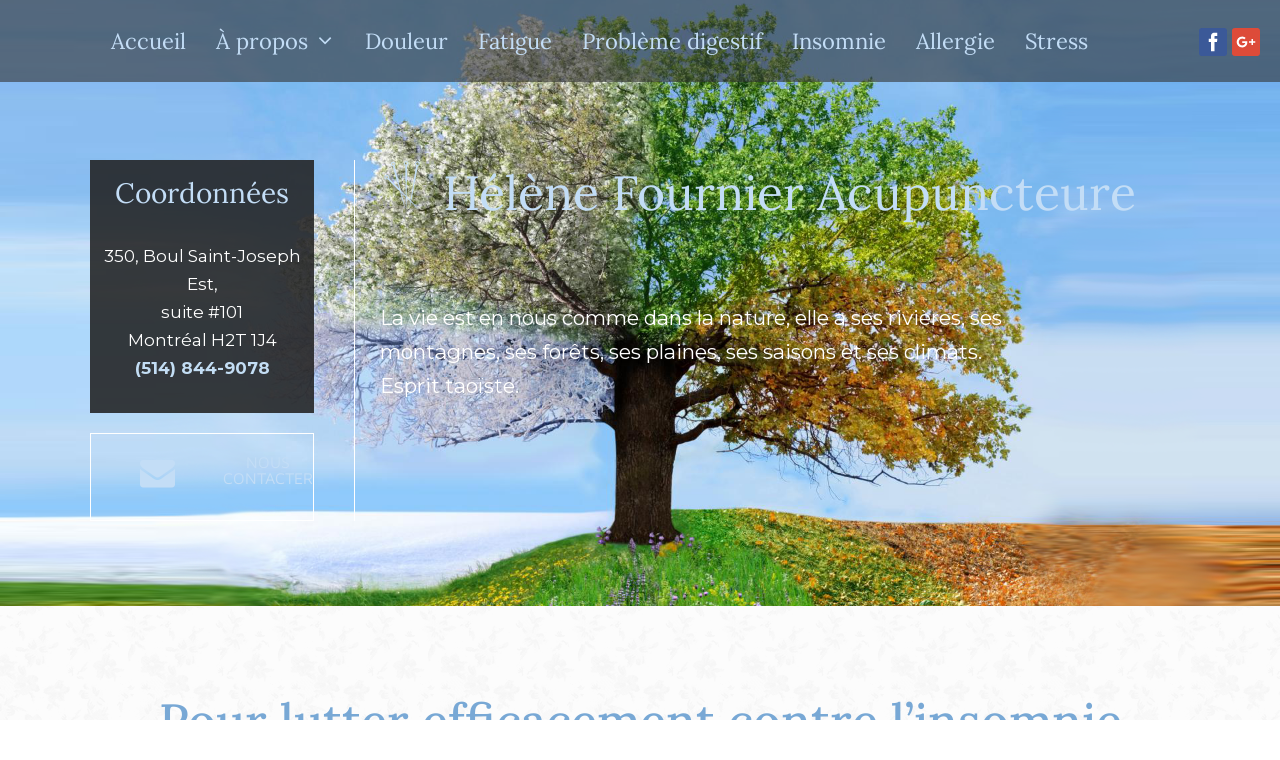

--- FILE ---
content_type: text/html; charset=UTF-8
request_url: https://www.helenefournieracupuncteure.com/clinique-acupuncture/traitement-pour-linsomnie/
body_size: 16540
content:
<!DOCTYPE html>
<html lang="fr-FR">
<head>
	
	<!-- Global site tag (gtag.js) - Google Analytics -->
<script async src="https://www.googletagmanager.com/gtag/js?id=UA-139712183-1"></script>
<script>
  window.dataLayer = window.dataLayer || [];
  function gtag(){dataLayer.push(arguments);}
  gtag('js', new Date());

  gtag('config', 'UA-139712183-1');
</script>

	
	<meta charset="UTF-8">
	<meta http-equiv="X-UA-Compatible" content="IE=edge" />
	<link rel="profile" href="https://gmpg.org/xfn/11">
	<meta name='robots' content='index, follow, max-image-preview:large, max-snippet:-1, max-video-preview:-1' />
	<style>img:is([sizes="auto" i], [sizes^="auto," i]) { contain-intrinsic-size: 3000px 1500px }</style>
	
	<!-- This site is optimized with the Yoast SEO plugin v26.3 - https://yoast.com/wordpress/plugins/seo/ -->
	<title>Problèmes d&#039;insomnie | Clinique d&#039;acupuncture Hélène Fournier | Montréal</title>
<link data-rocket-prefetch href="https://www.googletagmanager.com" rel="dns-prefetch">
<link data-rocket-prefetch href="https://fonts.googleapis.com" rel="dns-prefetch">
<link data-rocket-preload as="style" href="https://fonts.googleapis.com/css?family=Montserrat%3A100%2C100italic%2C200%2C200italic%2C300%2C300italic%2Cregular%2Citalic%2C500%2C500italic%2C600%2C600italic%2C700%2C700italic%2C800%2C800italic%2C900%2C900italic%7CLora%3A700italic%7CMaven%20Pro%3Aregular%2C500%2C700%2C900&#038;display=swap" rel="preload">
<link href="https://fonts.googleapis.com/css?family=Montserrat%3A100%2C100italic%2C200%2C200italic%2C300%2C300italic%2Cregular%2Citalic%2C500%2C500italic%2C600%2C600italic%2C700%2C700italic%2C800%2C800italic%2C900%2C900italic%7CLora%3A700italic%7CMaven%20Pro%3Aregular%2C500%2C700%2C900&#038;display=swap" media="print" onload="this.media=&#039;all&#039;" rel="stylesheet">
<noscript><link rel="stylesheet" href="https://fonts.googleapis.com/css?family=Montserrat%3A100%2C100italic%2C200%2C200italic%2C300%2C300italic%2Cregular%2Citalic%2C500%2C500italic%2C600%2C600italic%2C700%2C700italic%2C800%2C800italic%2C900%2C900italic%7CLora%3A700italic%7CMaven%20Pro%3Aregular%2C500%2C700%2C900&#038;display=swap"></noscript><link rel="preload" data-rocket-preload as="image" href="https://www.helenefournieracupuncteure.com/wp-content/uploads/2019/03/dd987c07a7c2-1.png" fetchpriority="high">
	<meta name="description" content="L’acupuncture dispose de plusieurs moyens efficaces pour traiter l&#039;insomnie. Des traitements basés sur vos besoins: tout un savoir-faire à votre service!" />
	<link rel="canonical" href="https://www.helenefournieracupuncteure.com/clinique-acupuncture/traitement-pour-linsomnie/" />
	<meta property="og:locale" content="fr_FR" />
	<meta property="og:type" content="article" />
	<meta property="og:title" content="Problèmes d&#039;insomnie | Clinique d&#039;acupuncture Hélène Fournier | Montréal" />
	<meta property="og:description" content="L’acupuncture dispose de plusieurs moyens efficaces pour traiter l&#039;insomnie. Des traitements basés sur vos besoins: tout un savoir-faire à votre service!" />
	<meta property="og:url" content="https://www.helenefournieracupuncteure.com/clinique-acupuncture/traitement-pour-linsomnie/" />
	<meta property="og:site_name" content="Hélène Fournier Acupuncteure" />
	<meta property="article:modified_time" content="2019-04-24T13:59:10+00:00" />
	<meta property="og:image" content="https://www.helenefournieracupuncteure.com/wp-content/uploads/2019/03/daba370d250c.jpg" />
	<meta name="twitter:card" content="summary_large_image" />
	<meta name="twitter:label1" content="Durée de lecture estimée" />
	<meta name="twitter:data1" content="2 minutes" />
	<script type="application/ld+json" class="yoast-schema-graph">{"@context":"https://schema.org","@graph":[{"@type":"WebPage","@id":"https://www.helenefournieracupuncteure.com/clinique-acupuncture/traitement-pour-linsomnie/","url":"https://www.helenefournieracupuncteure.com/clinique-acupuncture/traitement-pour-linsomnie/","name":"Problèmes d'insomnie | Clinique d'acupuncture Hélène Fournier | Montréal","isPartOf":{"@id":"https://www.helenefournieracupuncteure.com/#website"},"datePublished":"2019-03-28T14:09:48+00:00","dateModified":"2019-04-24T13:59:10+00:00","description":"L’acupuncture dispose de plusieurs moyens efficaces pour traiter l'insomnie. Des traitements basés sur vos besoins: tout un savoir-faire à votre service!","breadcrumb":{"@id":"https://www.helenefournieracupuncteure.com/clinique-acupuncture/traitement-pour-linsomnie/#breadcrumb"},"inLanguage":"fr-FR","potentialAction":[{"@type":"ReadAction","target":["https://www.helenefournieracupuncteure.com/clinique-acupuncture/traitement-pour-linsomnie/"]}]},{"@type":"BreadcrumbList","@id":"https://www.helenefournieracupuncteure.com/clinique-acupuncture/traitement-pour-linsomnie/#breadcrumb","itemListElement":[{"@type":"ListItem","position":1,"name":"Accueil","item":"https://www.helenefournieracupuncteure.com/"},{"@type":"ListItem","position":2,"name":"Une clinique d’acupuncture incontournable à Montréal","item":"https://www.helenefournieracupuncteure.com/clinique-acupuncture/"},{"@type":"ListItem","position":3,"name":"Pour lutter efficacement contre l’insomnie"}]},{"@type":"WebSite","@id":"https://www.helenefournieracupuncteure.com/#website","url":"https://www.helenefournieracupuncteure.com/","name":"Hélène Fournier Acupuncteure","description":"","potentialAction":[{"@type":"SearchAction","target":{"@type":"EntryPoint","urlTemplate":"https://www.helenefournieracupuncteure.com/?s={search_term_string}"},"query-input":{"@type":"PropertyValueSpecification","valueRequired":true,"valueName":"search_term_string"}}],"inLanguage":"fr-FR"}]}</script>
	<!-- / Yoast SEO plugin. -->


<link rel='dns-prefetch' href='//fonts.googleapis.com' />
<link href='https://fonts.gstatic.com' crossorigin rel='preconnect' />
<link rel="alternate" type="application/rss+xml" title="Hélène Fournier Acupuncteure &raquo; Flux" href="https://www.helenefournieracupuncteure.com/feed/" />
<link rel="alternate" type="application/rss+xml" title="Hélène Fournier Acupuncteure &raquo; Flux des commentaires" href="https://www.helenefournieracupuncteure.com/comments/feed/" />

<style id='classic-theme-styles-inline-css' type='text/css'>
/*! This file is auto-generated */
.wp-block-button__link{color:#fff;background-color:#32373c;border-radius:9999px;box-shadow:none;text-decoration:none;padding:calc(.667em + 2px) calc(1.333em + 2px);font-size:1.125em}.wp-block-file__button{background:#32373c;color:#fff;text-decoration:none}
</style>
<style id='global-styles-inline-css' type='text/css'>
:root{--wp--preset--aspect-ratio--square: 1;--wp--preset--aspect-ratio--4-3: 4/3;--wp--preset--aspect-ratio--3-4: 3/4;--wp--preset--aspect-ratio--3-2: 3/2;--wp--preset--aspect-ratio--2-3: 2/3;--wp--preset--aspect-ratio--16-9: 16/9;--wp--preset--aspect-ratio--9-16: 9/16;--wp--preset--color--black: #000000;--wp--preset--color--cyan-bluish-gray: #abb8c3;--wp--preset--color--white: #ffffff;--wp--preset--color--pale-pink: #f78da7;--wp--preset--color--vivid-red: #cf2e2e;--wp--preset--color--luminous-vivid-orange: #ff6900;--wp--preset--color--luminous-vivid-amber: #fcb900;--wp--preset--color--light-green-cyan: #7bdcb5;--wp--preset--color--vivid-green-cyan: #00d084;--wp--preset--color--pale-cyan-blue: #8ed1fc;--wp--preset--color--vivid-cyan-blue: #0693e3;--wp--preset--color--vivid-purple: #9b51e0;--wp--preset--gradient--vivid-cyan-blue-to-vivid-purple: linear-gradient(135deg,rgba(6,147,227,1) 0%,rgb(155,81,224) 100%);--wp--preset--gradient--light-green-cyan-to-vivid-green-cyan: linear-gradient(135deg,rgb(122,220,180) 0%,rgb(0,208,130) 100%);--wp--preset--gradient--luminous-vivid-amber-to-luminous-vivid-orange: linear-gradient(135deg,rgba(252,185,0,1) 0%,rgba(255,105,0,1) 100%);--wp--preset--gradient--luminous-vivid-orange-to-vivid-red: linear-gradient(135deg,rgba(255,105,0,1) 0%,rgb(207,46,46) 100%);--wp--preset--gradient--very-light-gray-to-cyan-bluish-gray: linear-gradient(135deg,rgb(238,238,238) 0%,rgb(169,184,195) 100%);--wp--preset--gradient--cool-to-warm-spectrum: linear-gradient(135deg,rgb(74,234,220) 0%,rgb(151,120,209) 20%,rgb(207,42,186) 40%,rgb(238,44,130) 60%,rgb(251,105,98) 80%,rgb(254,248,76) 100%);--wp--preset--gradient--blush-light-purple: linear-gradient(135deg,rgb(255,206,236) 0%,rgb(152,150,240) 100%);--wp--preset--gradient--blush-bordeaux: linear-gradient(135deg,rgb(254,205,165) 0%,rgb(254,45,45) 50%,rgb(107,0,62) 100%);--wp--preset--gradient--luminous-dusk: linear-gradient(135deg,rgb(255,203,112) 0%,rgb(199,81,192) 50%,rgb(65,88,208) 100%);--wp--preset--gradient--pale-ocean: linear-gradient(135deg,rgb(255,245,203) 0%,rgb(182,227,212) 50%,rgb(51,167,181) 100%);--wp--preset--gradient--electric-grass: linear-gradient(135deg,rgb(202,248,128) 0%,rgb(113,206,126) 100%);--wp--preset--gradient--midnight: linear-gradient(135deg,rgb(2,3,129) 0%,rgb(40,116,252) 100%);--wp--preset--font-size--small: 13px;--wp--preset--font-size--medium: 20px;--wp--preset--font-size--large: 36px;--wp--preset--font-size--x-large: 42px;--wp--preset--spacing--20: 0.44rem;--wp--preset--spacing--30: 0.67rem;--wp--preset--spacing--40: 1rem;--wp--preset--spacing--50: 1.5rem;--wp--preset--spacing--60: 2.25rem;--wp--preset--spacing--70: 3.38rem;--wp--preset--spacing--80: 5.06rem;--wp--preset--shadow--natural: 6px 6px 9px rgba(0, 0, 0, 0.2);--wp--preset--shadow--deep: 12px 12px 50px rgba(0, 0, 0, 0.4);--wp--preset--shadow--sharp: 6px 6px 0px rgba(0, 0, 0, 0.2);--wp--preset--shadow--outlined: 6px 6px 0px -3px rgba(255, 255, 255, 1), 6px 6px rgba(0, 0, 0, 1);--wp--preset--shadow--crisp: 6px 6px 0px rgba(0, 0, 0, 1);}:where(.is-layout-flex){gap: 0.5em;}:where(.is-layout-grid){gap: 0.5em;}body .is-layout-flex{display: flex;}.is-layout-flex{flex-wrap: wrap;align-items: center;}.is-layout-flex > :is(*, div){margin: 0;}body .is-layout-grid{display: grid;}.is-layout-grid > :is(*, div){margin: 0;}:where(.wp-block-columns.is-layout-flex){gap: 2em;}:where(.wp-block-columns.is-layout-grid){gap: 2em;}:where(.wp-block-post-template.is-layout-flex){gap: 1.25em;}:where(.wp-block-post-template.is-layout-grid){gap: 1.25em;}.has-black-color{color: var(--wp--preset--color--black) !important;}.has-cyan-bluish-gray-color{color: var(--wp--preset--color--cyan-bluish-gray) !important;}.has-white-color{color: var(--wp--preset--color--white) !important;}.has-pale-pink-color{color: var(--wp--preset--color--pale-pink) !important;}.has-vivid-red-color{color: var(--wp--preset--color--vivid-red) !important;}.has-luminous-vivid-orange-color{color: var(--wp--preset--color--luminous-vivid-orange) !important;}.has-luminous-vivid-amber-color{color: var(--wp--preset--color--luminous-vivid-amber) !important;}.has-light-green-cyan-color{color: var(--wp--preset--color--light-green-cyan) !important;}.has-vivid-green-cyan-color{color: var(--wp--preset--color--vivid-green-cyan) !important;}.has-pale-cyan-blue-color{color: var(--wp--preset--color--pale-cyan-blue) !important;}.has-vivid-cyan-blue-color{color: var(--wp--preset--color--vivid-cyan-blue) !important;}.has-vivid-purple-color{color: var(--wp--preset--color--vivid-purple) !important;}.has-black-background-color{background-color: var(--wp--preset--color--black) !important;}.has-cyan-bluish-gray-background-color{background-color: var(--wp--preset--color--cyan-bluish-gray) !important;}.has-white-background-color{background-color: var(--wp--preset--color--white) !important;}.has-pale-pink-background-color{background-color: var(--wp--preset--color--pale-pink) !important;}.has-vivid-red-background-color{background-color: var(--wp--preset--color--vivid-red) !important;}.has-luminous-vivid-orange-background-color{background-color: var(--wp--preset--color--luminous-vivid-orange) !important;}.has-luminous-vivid-amber-background-color{background-color: var(--wp--preset--color--luminous-vivid-amber) !important;}.has-light-green-cyan-background-color{background-color: var(--wp--preset--color--light-green-cyan) !important;}.has-vivid-green-cyan-background-color{background-color: var(--wp--preset--color--vivid-green-cyan) !important;}.has-pale-cyan-blue-background-color{background-color: var(--wp--preset--color--pale-cyan-blue) !important;}.has-vivid-cyan-blue-background-color{background-color: var(--wp--preset--color--vivid-cyan-blue) !important;}.has-vivid-purple-background-color{background-color: var(--wp--preset--color--vivid-purple) !important;}.has-black-border-color{border-color: var(--wp--preset--color--black) !important;}.has-cyan-bluish-gray-border-color{border-color: var(--wp--preset--color--cyan-bluish-gray) !important;}.has-white-border-color{border-color: var(--wp--preset--color--white) !important;}.has-pale-pink-border-color{border-color: var(--wp--preset--color--pale-pink) !important;}.has-vivid-red-border-color{border-color: var(--wp--preset--color--vivid-red) !important;}.has-luminous-vivid-orange-border-color{border-color: var(--wp--preset--color--luminous-vivid-orange) !important;}.has-luminous-vivid-amber-border-color{border-color: var(--wp--preset--color--luminous-vivid-amber) !important;}.has-light-green-cyan-border-color{border-color: var(--wp--preset--color--light-green-cyan) !important;}.has-vivid-green-cyan-border-color{border-color: var(--wp--preset--color--vivid-green-cyan) !important;}.has-pale-cyan-blue-border-color{border-color: var(--wp--preset--color--pale-cyan-blue) !important;}.has-vivid-cyan-blue-border-color{border-color: var(--wp--preset--color--vivid-cyan-blue) !important;}.has-vivid-purple-border-color{border-color: var(--wp--preset--color--vivid-purple) !important;}.has-vivid-cyan-blue-to-vivid-purple-gradient-background{background: var(--wp--preset--gradient--vivid-cyan-blue-to-vivid-purple) !important;}.has-light-green-cyan-to-vivid-green-cyan-gradient-background{background: var(--wp--preset--gradient--light-green-cyan-to-vivid-green-cyan) !important;}.has-luminous-vivid-amber-to-luminous-vivid-orange-gradient-background{background: var(--wp--preset--gradient--luminous-vivid-amber-to-luminous-vivid-orange) !important;}.has-luminous-vivid-orange-to-vivid-red-gradient-background{background: var(--wp--preset--gradient--luminous-vivid-orange-to-vivid-red) !important;}.has-very-light-gray-to-cyan-bluish-gray-gradient-background{background: var(--wp--preset--gradient--very-light-gray-to-cyan-bluish-gray) !important;}.has-cool-to-warm-spectrum-gradient-background{background: var(--wp--preset--gradient--cool-to-warm-spectrum) !important;}.has-blush-light-purple-gradient-background{background: var(--wp--preset--gradient--blush-light-purple) !important;}.has-blush-bordeaux-gradient-background{background: var(--wp--preset--gradient--blush-bordeaux) !important;}.has-luminous-dusk-gradient-background{background: var(--wp--preset--gradient--luminous-dusk) !important;}.has-pale-ocean-gradient-background{background: var(--wp--preset--gradient--pale-ocean) !important;}.has-electric-grass-gradient-background{background: var(--wp--preset--gradient--electric-grass) !important;}.has-midnight-gradient-background{background: var(--wp--preset--gradient--midnight) !important;}.has-small-font-size{font-size: var(--wp--preset--font-size--small) !important;}.has-medium-font-size{font-size: var(--wp--preset--font-size--medium) !important;}.has-large-font-size{font-size: var(--wp--preset--font-size--large) !important;}.has-x-large-font-size{font-size: var(--wp--preset--font-size--x-large) !important;}
:where(.wp-block-post-template.is-layout-flex){gap: 1.25em;}:where(.wp-block-post-template.is-layout-grid){gap: 1.25em;}
:where(.wp-block-columns.is-layout-flex){gap: 2em;}:where(.wp-block-columns.is-layout-grid){gap: 2em;}
:root :where(.wp-block-pullquote){font-size: 1.5em;line-height: 1.6;}
</style>
<link rel='stylesheet' id='generate-style-grid-css' href='https://www.helenefournieracupuncteure.com/wp-content/themes/generatepress/css/unsemantic-grid.min.css?ver=2.2.2' type='text/css' media='all' />
<link data-minify="1" rel='stylesheet' id='generate-style-css' href='https://www.helenefournieracupuncteure.com/wp-content/cache/min/1/wp-content/themes/generatepress/style.min.css?ver=1703003604' type='text/css' media='all' />
<style id='generate-style-inline-css' type='text/css'>
body{background-color:#ffffff;color:#8c8a87;}a, a:visited{color:#f20c60;}a:visited{color:#f20c60;}a:hover, a:focus, a:active{color:#f20c60;}body .grid-container{max-width:1400px;}body, button, input, select, textarea{font-family:"Montserrat", sans-serif;font-weight:400;}body{line-height:1.7;}p{margin-bottom:1.25em;}.entry-content > [class*="wp-block-"]:not(:last-child){margin-bottom:1.25em;}.main-navigation a, .menu-toggle{font-family:"Lora", serif;font-size:22px;}.main-navigation .main-nav ul ul li a{font-size:19px;}h1{font-family:"Lora", serif;font-weight:500;font-size:48px;line-height:1.4em;margin-bottom:11px;}h2{font-family:"Maven Pro", sans-serif;font-size:29px;line-height:1.4em;margin-bottom:28px;}h3{font-family:"Maven Pro", sans-serif;font-size:24px;line-height:1.4em;}h4{font-family:"Lora", serif;font-weight:400;font-size:24px;line-height:1.4em;}h5{font-family:"Lora", serif;font-weight:400;font-size:24px;line-height:1.4em;}h6{font-family:"Lora", serif;font-weight:300;font-size:24px;}.site-info{font-weight:700;font-size:12px;}@media (max-width:768px){.main-title{font-size:30px;}h1{font-size:24px;}h2{font-size:25px;}}.top-bar{background-color:#636363;color:#ffffff;}.top-bar a,.top-bar a:visited{color:#ffffff;}.top-bar a:hover{color:#303030;}.site-header{background-color:#ffffff;color:#3a3a3a;}.site-header a,.site-header a:visited{color:#3a3a3a;}.main-title a,.main-title a:hover,.main-title a:visited{color:#222222;}.site-description{color:#757575;}.main-navigation,.main-navigation ul ul{background-color:rgba(51,51,51,0.6);}.main-navigation .main-nav ul li a,.menu-toggle{color:#c3ddf6;}.main-navigation .main-nav ul li:hover > a,.main-navigation .main-nav ul li:focus > a, .main-navigation .main-nav ul li.sfHover > a{color:#c3ddf6;background-color:#300213;}button.menu-toggle:hover,button.menu-toggle:focus,.main-navigation .mobile-bar-items a,.main-navigation .mobile-bar-items a:hover,.main-navigation .mobile-bar-items a:focus{color:#c3ddf6;}.main-navigation .main-nav ul li[class*="current-menu-"] > a{color:#c3ddf6;background-color:rgba(51,51,51,0);}.main-navigation .main-nav ul li[class*="current-menu-"] > a:hover,.main-navigation .main-nav ul li[class*="current-menu-"].sfHover > a{color:#c3ddf6;background-color:rgba(51,51,51,0);}.navigation-search input[type="search"],.navigation-search input[type="search"]:active{color:#300213;background-color:#300213;}.navigation-search input[type="search"]:focus{color:#c3ddf6;background-color:#300213;}.main-navigation ul ul{background-color:rgba(33,33,33,0.95);}.main-navigation .main-nav ul ul li a{color:#c3ddf6;}.main-navigation .main-nav ul ul li:hover > a,.main-navigation .main-nav ul ul li:focus > a,.main-navigation .main-nav ul ul li.sfHover > a{color:#c3ddf6;background-color:#300213;}.main-navigation .main-nav ul ul li[class*="current-menu-"] > a{color:#c3ddf6;background-color:rgba(33,33,33,0.95);}.main-navigation .main-nav ul ul li[class*="current-menu-"] > a:hover,.main-navigation .main-nav ul ul li[class*="current-menu-"].sfHover > a{color:#c3ddf6;background-color:rgba(33,33,33,0.95);}.separate-containers .inside-article, .separate-containers .comments-area, .separate-containers .page-header, .one-container .container, .separate-containers .paging-navigation, .inside-page-header{background-color:rgba(255,255,255,0);}.entry-meta{color:#595959;}.entry-meta a,.entry-meta a:visited{color:#595959;}.entry-meta a:hover{color:#1e73be;}.sidebar .widget{background-color:#ffffff;}.sidebar .widget .widget-title{color:#000000;}.footer-widgets{background-color:#ffffff;}.footer-widgets .widget-title{color:#000000;}.site-info{color:#ffffff;background-color:#222222;}.site-info a,.site-info a:visited{color:#ffffff;}.site-info a:hover{color:#f20c60;}.footer-bar .widget_nav_menu .current-menu-item a{color:#f20c60;}input[type="text"],input[type="email"],input[type="url"],input[type="password"],input[type="search"],input[type="tel"],input[type="number"],textarea,select{color:#666666;background-color:#fafafa;border-color:#cccccc;}input[type="text"]:focus,input[type="email"]:focus,input[type="url"]:focus,input[type="password"]:focus,input[type="search"]:focus,input[type="tel"]:focus,input[type="number"]:focus,textarea:focus,select:focus{color:#666666;background-color:#ffffff;border-color:#bfbfbf;}button,html input[type="button"],input[type="reset"],input[type="submit"],a.button,a.button:visited,a.wp-block-button__link:not(.has-background){color:#78a8d5;background-color:#c3ddf6;}button:hover,html input[type="button"]:hover,input[type="reset"]:hover,input[type="submit"]:hover,a.button:hover,button:focus,html input[type="button"]:focus,input[type="reset"]:focus,input[type="submit"]:focus,a.button:focus,a.wp-block-button__link:not(.has-background):active,a.wp-block-button__link:not(.has-background):focus,a.wp-block-button__link:not(.has-background):hover{color:#c3ddf6;background-color:#78a8d5;}.generate-back-to-top,.generate-back-to-top:visited{background-color:rgba( 0,0,0,0.4 );color:#ffffff;}.generate-back-to-top:hover,.generate-back-to-top:focus{background-color:rgba( 0,0,0,0.6 );color:#ffffff;}.entry-content .alignwide, body:not(.no-sidebar) .entry-content .alignfull{margin-left:-40px;width:calc(100% + 80px);max-width:calc(100% + 80px);}@media (max-width:768px){.separate-containers .inside-article, .separate-containers .comments-area, .separate-containers .page-header, .separate-containers .paging-navigation, .one-container .site-content, .inside-page-header{padding:30px;}.entry-content .alignwide, body:not(.no-sidebar) .entry-content .alignfull{margin-left:-30px;width:calc(100% + 60px);max-width:calc(100% + 60px);}}.main-navigation .main-nav ul li a,.menu-toggle,.main-navigation .mobile-bar-items a{padding-left:15px;padding-right:15px;line-height:82px;}.main-navigation .main-nav ul ul li a{padding:10px 15px 10px 15px;}.navigation-search input{height:82px;}.rtl .menu-item-has-children .dropdown-menu-toggle{padding-left:15px;}.menu-item-has-children .dropdown-menu-toggle{padding-right:15px;}.rtl .main-navigation .main-nav ul li.menu-item-has-children > a{padding-right:15px;}.footer-widgets{padding:0px;}.site-info{padding:30px 40px 30px 40px;}/* End cached CSS */
body{background-image:url('https://dev.helenefournieracupuncteure.com/wp-content/uploads/2019/03/51332d91c2fa.png');}.footer-widgets{background-image:url('https://dev.helenefournieracupuncteure.com/wp-content/uploads/2019/03/51332d91c2fa.png');}
.dynamic-author-image-rounded{border-radius:100%;}.dynamic-featured-image, .dynamic-author-image{vertical-align:middle;}.one-container.blog .dynamic-content-template:not(:last-child), .one-container.archive .dynamic-content-template:not(:last-child){padding-bottom:0px;}.dynamic-entry-excerpt > p:last-child{margin-bottom:0px;}
.main-navigation .main-nav ul li a,.menu-toggle,.main-navigation .mobile-bar-items a{transition: line-height 300ms ease}.main-navigation.toggled .main-nav > ul{background-color: rgba(51,51,51,0.6)}
.navigation-branding .main-title{font-weight:bold;text-transform:none;font-size:45px;}@media (max-width: 768px){.navigation-branding .main-title{font-size:30px;}}
@media (min-width: 769px) and (max-width: 1024px),(min-width:1025px){.main-navigation.sticky-navigation-transition .main-nav > ul > li > a,.sticky-navigation-transition .menu-toggle,.main-navigation.sticky-navigation-transition .mobile-bar-items a, .sticky-navigation-transition .navigation-branding .main-title{line-height:50px;}.main-navigation.sticky-navigation-transition .site-logo img, .main-navigation.sticky-navigation-transition .navigation-search input[type="search"], .main-navigation.sticky-navigation-transition .navigation-branding img{height:50px;}}.main-navigation.slideout-navigation .main-nav > ul > li > a{line-height:50px;}
</style>
<link rel='stylesheet' id='generate-mobile-style-css' href='https://www.helenefournieracupuncteure.com/wp-content/themes/generatepress/css/mobile.min.css?ver=2.2.2' type='text/css' media='all' />
<link data-minify="1" rel='stylesheet' id='generate-child-css' href='https://www.helenefournieracupuncteure.com/wp-content/cache/min/1/wp-content/themes/generatepress_child/style.css?ver=1703003604' type='text/css' media='all' />
<link data-minify="1" rel='stylesheet' id='swiper-css' href='https://www.helenefournieracupuncteure.com/wp-content/cache/min/1/wp-content/plugins/elementor/assets/lib/swiper/v8/css/swiper.min.css?ver=1710294506' type='text/css' media='all' />
<link rel='stylesheet' id='e-swiper-css' href='https://www.helenefournieracupuncteure.com/wp-content/plugins/elementor/assets/css/conditionals/e-swiper.min.css?ver=3.32.4' type='text/css' media='all' />
<link rel='stylesheet' id='elementor-frontend-css' href='https://www.helenefournieracupuncteure.com/wp-content/plugins/elementor/assets/css/frontend.min.css?ver=3.32.4' type='text/css' media='all' />
<style id='elementor-frontend-inline-css' type='text/css'>
.elementor-kit-432{--e-global-color-primary:#6EC1E4;--e-global-color-secondary:#54595F;--e-global-color-text:#7A7A7A;--e-global-color-accent:#61CE70;--e-global-typography-primary-font-family:"Roboto";--e-global-typography-primary-font-weight:600;--e-global-typography-secondary-font-family:"Roboto Slab";--e-global-typography-secondary-font-weight:400;--e-global-typography-text-font-family:"Roboto";--e-global-typography-text-font-weight:400;--e-global-typography-accent-font-family:"Roboto";--e-global-typography-accent-font-weight:500;}.elementor-kit-432 e-page-transition{background-color:#FFBC7D;}.elementor-section.elementor-section-boxed > .elementor-container{max-width:1140px;}.e-con{--container-max-width:1140px;}.elementor-widget:not(:last-child){margin-block-end:20px;}.elementor-element{--widgets-spacing:20px 20px;--widgets-spacing-row:20px;--widgets-spacing-column:20px;}{}h1.entry-title{display:var(--page-title-display);}@media(max-width:1024px){.elementor-section.elementor-section-boxed > .elementor-container{max-width:1024px;}.e-con{--container-max-width:1024px;}}@media(max-width:767px){.elementor-section.elementor-section-boxed > .elementor-container{max-width:767px;}.e-con{--container-max-width:767px;}}
.elementor-24 .elementor-element.elementor-element-30dd11c > .elementor-widget-container{margin:0% 20% 0% 25%;}.elementor-24 .elementor-element.elementor-element-30dd11c{text-align:center;font-size:22.4px;font-weight:500;}.elementor-24 .elementor-element.elementor-element-889b0a1{--divider-border-style:solid;--divider-color:#f20c60;--divider-border-width:1px;}.elementor-24 .elementor-element.elementor-element-889b0a1 .elementor-divider-separator{width:100px;margin:0 auto;margin-center:0;}.elementor-24 .elementor-element.elementor-element-889b0a1 .elementor-divider{text-align:center;padding-block-start:15px;padding-block-end:15px;}.elementor-24 .elementor-element.elementor-element-93ab009{text-align:center;}.elementor-24 .elementor-element.elementor-element-5ca82ed img{width:100%;}.elementor-24 .elementor-element.elementor-element-0b9cfaf{--divider-border-style:dotted;--divider-color:#78a8d5;--divider-border-width:1px;}.elementor-24 .elementor-element.elementor-element-0b9cfaf .elementor-divider-separator{width:100%;}.elementor-24 .elementor-element.elementor-element-0b9cfaf .elementor-divider{padding-block-start:30px;padding-block-end:30px;}.elementor-24 .elementor-element.elementor-element-675acea{text-align:center;}.elementor-24 .elementor-element.elementor-element-1fb1def{text-align:center;}
.elementor-128 .elementor-element.elementor-element-6f611d3a .elementor-repeater-item-6db316d .swiper-slide-bg{background-color:#833ca3;background-image:url(https://www.helenefournieracupuncteure.com/wp-content/uploads/2019/03/dd987c07a7c2-1.png);background-size:cover;}.elementor-128 .elementor-element.elementor-element-6f611d3a .elementor-repeater-item-6db316d .elementor-background-overlay{background-color:rgba(0,0,0,0.5);}.elementor-128 .elementor-element.elementor-element-6f611d3a .elementor-repeater-item-b731fdd .swiper-slide-bg{background-color:#4054b2;background-image:url(https://www.helenefournieracupuncteure.com/wp-content/uploads/2019/03/d9a934116677-1.png);background-size:cover;}.elementor-128 .elementor-element.elementor-element-6f611d3a .elementor-repeater-item-b731fdd .elementor-background-overlay{background-color:rgba(0,0,0,0.5);}.elementor-128 .elementor-element.elementor-element-6f611d3a .elementor-repeater-item-2fdccfe .swiper-slide-bg{background-color:#1abc9c;background-image:url(https://www.helenefournieracupuncteure.com/wp-content/uploads/2019/03/6c5cd5fda758-1.png);background-size:cover;}.elementor-128 .elementor-element.elementor-element-6f611d3a .elementor-repeater-item-2fdccfe .elementor-background-overlay{background-color:rgba(0,0,0,0.5);}.elementor-128 .elementor-element.elementor-element-6f611d3a .swiper-slide{transition-duration:calc(5000ms*1.2);height:698px;}.elementor-128 .elementor-element.elementor-element-6f611d3a > .elementor-widget-container{margin:0px 0px 0px 0px;padding:0px 0px 0px 0px;}.elementor-128 .elementor-element.elementor-element-6f611d3a{z-index:0;}.elementor-128 .elementor-element.elementor-element-6f611d3a .swiper-slide-inner{text-align:center;}.elementor-128 .elementor-element.elementor-element-49b4a463{margin-top:160px;margin-bottom:78px;}.elementor-128 .elementor-element.elementor-element-3acca563 > .elementor-element-populated{border-style:solid;border-width:0px 1px 0px 0px;border-color:#ffffff;padding:0px 40px 0px 20px;}.elementor-128 .elementor-element.elementor-element-3acca563 > .elementor-element-populated, .elementor-128 .elementor-element.elementor-element-3acca563 > .elementor-element-populated > .elementor-background-overlay, .elementor-128 .elementor-element.elementor-element-3acca563 > .elementor-background-slideshow{border-radius:0px 0px 0px 0px;}.elementor-128 .elementor-element.elementor-element-cec6728{font-family:"Lora", Sans-serif;}.elementor-128 .elementor-element.elementor-element-9175d70{color:#ffffff;}.elementor-128 .elementor-element.elementor-element-8c594df .elementor-button-content-wrapper{flex-direction:row;}.elementor-128 .elementor-element.elementor-element-8c594df .elementor-button{font-family:"Maven Pro", Sans-serif;font-size:16px;font-weight:400;text-transform:uppercase;}.elementor-128 .elementor-element.elementor-element-44ef2ccf > .elementor-element-populated{padding:0px 0px 0px 25px;}.elementor-128 .elementor-element.elementor-element-321d5901{font-family:"Lora", Sans-serif;font-size:48px;line-height:1.2em;color:#c3ddf6;}.elementor-128 .elementor-element.elementor-element-25a342fa{columns:1;color:#ffffff;}.elementor-theme-builder-content-area{height:400px;}.elementor-location-header:before, .elementor-location-footer:before{content:"";display:table;clear:both;}@media(max-width:1024px){.elementor-128 .elementor-element.elementor-element-6f611d3a .swiper-slide{height:700px;}.elementor-128 .elementor-element.elementor-element-3acca563 > .elementor-element-populated{padding:0px 40px 0px 10px;}}@media(max-width:767px){.elementor-128 .elementor-element.elementor-element-6f611d3a .swiper-slide{height:1000px;}.elementor-128 .elementor-element.elementor-element-49b4a463{margin-top:11px;margin-bottom:11px;padding:50px 0px 0px 0px;}.elementor-128 .elementor-element.elementor-element-3acca563{width:100%;}.elementor-128 .elementor-element.elementor-element-3acca563 > .elementor-element-populated{padding:0px 20px 0px 20px;}.elementor-128 .elementor-element.elementor-element-cec6728{text-align:center;font-size:32px;line-height:1em;}.elementor-128 .elementor-element.elementor-element-9175d70{text-align:center;font-size:16px;}.elementor-128 .elementor-element.elementor-element-44ef2ccf{width:100%;}.elementor-128 .elementor-element.elementor-element-321d5901{text-align:center;font-size:26px;}.elementor-128 .elementor-element.elementor-element-25a342fa{text-align:center;}}@media(min-width:768px){.elementor-128 .elementor-element.elementor-element-3acca563{width:25%;}.elementor-128 .elementor-element.elementor-element-44ef2ccf{width:75%;}}@media(max-width:1024px) and (min-width:768px){.elementor-128 .elementor-element.elementor-element-3acca563{width:33%;}.elementor-128 .elementor-element.elementor-element-44ef2ccf{width:66%;}}/* Start custom CSS for slides, class: .elementor-element-6f611d3a */#header-slider{
    position: absolute;
    margin-top: -46px;
    z-index: -1;
}/* End custom CSS */
/* Start custom CSS for button, class: .elementor-element-8c594df */#bouton-contact{
    width: 100%;
    border: 1px solid #ffffff;
    border-radius: 0;
    background-color: transparent;
    color: #C3DDF6;
    text-transform: uppercase;
    padding: 20px 0;
    
}

#bouton-contact .elementor-button-icon{
    display: block;
    width: 100%;
    font-size: 35px;
    padding-bottom: 10px;
}

#bouton-contact:hover{
    color: #78a8d5;
}/* End custom CSS */
</style>
<link rel='stylesheet' id='widget-slides-css' href='https://www.helenefournieracupuncteure.com/wp-content/plugins/elementor-pro/assets/css/widget-slides.min.css?ver=3.32.2' type='text/css' media='all' />
<link data-minify="1" rel='stylesheet' id='elementor-icons-css' href='https://www.helenefournieracupuncteure.com/wp-content/cache/min/1/wp-content/plugins/elementor/assets/lib/eicons/css/elementor-icons.min.css?ver=1703003604' type='text/css' media='all' />
<link data-minify="1" rel='stylesheet' id='font-awesome-css' href='https://www.helenefournieracupuncteure.com/wp-content/cache/min/1/wp-content/plugins/elementor/assets/lib/font-awesome/css/font-awesome.min.css?ver=1703003604' type='text/css' media='all' />
<link rel='stylesheet' id='widget-divider-css' href='https://www.helenefournieracupuncteure.com/wp-content/plugins/elementor/assets/css/widget-divider.min.css?ver=3.32.4' type='text/css' media='all' />
<link rel='stylesheet' id='widget-image-css' href='https://www.helenefournieracupuncteure.com/wp-content/plugins/elementor/assets/css/widget-image.min.css?ver=3.32.4' type='text/css' media='all' />
<link rel='stylesheet' id='generate-sticky-css' href='https://www.helenefournieracupuncteure.com/wp-content/plugins/gp-premium/menu-plus/functions/css/sticky.min.css?ver=2.5.5' type='text/css' media='all' />
<link rel='stylesheet' id='generate-offside-css' href='https://www.helenefournieracupuncteure.com/wp-content/plugins/gp-premium/menu-plus/functions/css/offside.min.css?ver=2.5.5' type='text/css' media='all' />
<style id='generate-offside-inline-css' type='text/css'>
:root{--gp-slideout-width:265px;}.slideout-navigation.main-navigation{background-color:#212121;}.slideout-navigation.main-navigation .main-nav ul li a{color:#ffffff;font-weight:normal;text-transform:none;}.slideout-navigation.main-navigation.do-overlay .main-nav ul ul li a{font-size:1em;}@media (max-width:768px){.slideout-navigation.main-navigation .main-nav ul li a{font-size:14px;}.slideout-navigation.main-navigation .main-nav ul ul li a{font-size:13px;}}.slideout-navigation.main-navigation .main-nav ul li:not([class*="current-menu-"]):hover > a, .slideout-navigation.main-navigation .main-nav ul li:not([class*="current-menu-"]):focus > a, .slideout-navigation.main-navigation .main-nav ul li.sfHover:not([class*="current-menu-"]) > a{color:#212121;background-color:#c3ddf6;}.slideout-navigation, .slideout-navigation a{color:#ffffff;}.slideout-navigation button.slideout-exit{color:#ffffff;padding-left:15px;padding-right:15px;}@media (max-width: 768px){.menu-bar-item.slideout-toggle{display:none;}}
</style>
<link rel='stylesheet' id='generate-navigation-branding-css' href='https://www.helenefournieracupuncteure.com/wp-content/plugins/gp-premium/menu-plus/functions/css/navigation-branding.min.css?ver=2.5.5' type='text/css' media='all' />
<style id='generate-navigation-branding-inline-css' type='text/css'>
@media (max-width: 768px){.site-header, #site-navigation, #sticky-navigation{display:none !important;opacity:0.0;}#mobile-header{display:block !important;width:100% !important;}#mobile-header .main-nav > ul{display:none;}#mobile-header.toggled .main-nav > ul, #mobile-header .menu-toggle, #mobile-header .mobile-bar-items{display:block;}#mobile-header .main-nav{-ms-flex:0 0 100%;flex:0 0 100%;-webkit-box-ordinal-group:5;-ms-flex-order:4;order:4;}}.navigation-branding img, .site-logo.mobile-header-logo img{height:82px;width:auto;}.navigation-branding .main-title{line-height:82px;}@media (max-width: 1410px){#site-navigation .navigation-branding, #sticky-navigation .navigation-branding{margin-left:10px;}}@media (max-width: 768px){.main-navigation:not(.slideout-navigation) .main-nav{-ms-flex:0 0 100%;flex:0 0 100%;}.main-navigation:not(.slideout-navigation) .inside-navigation{-ms-flex-wrap:wrap;flex-wrap:wrap;display:-webkit-box;display:-ms-flexbox;display:flex;}.nav-aligned-center .navigation-branding, .nav-aligned-left .navigation-branding{margin-right:auto;}.nav-aligned-center  .main-navigation.has-branding:not(.slideout-navigation) .inside-navigation .main-nav,.nav-aligned-center  .main-navigation.has-sticky-branding.navigation-stick .inside-navigation .main-nav,.nav-aligned-left  .main-navigation.has-branding:not(.slideout-navigation) .inside-navigation .main-nav,.nav-aligned-left  .main-navigation.has-sticky-branding.navigation-stick .inside-navigation .main-nav{margin-right:0px;}}
</style>
<link rel='stylesheet' id='generatepress-child-css' href='https://www.helenefournieracupuncteure.com/wp-content/themes/generatepress?ver=6.8.3' type='text/css' media='all' />
<link data-minify="1" rel='stylesheet' id='elementor-gf-local-roboto-css' href='https://www.helenefournieracupuncteure.com/wp-content/cache/min/1/wp-content/uploads/elementor/google-fonts/css/roboto.css?ver=1744158810' type='text/css' media='all' />
<link data-minify="1" rel='stylesheet' id='elementor-gf-local-robotoslab-css' href='https://www.helenefournieracupuncteure.com/wp-content/cache/min/1/wp-content/uploads/elementor/google-fonts/css/robotoslab.css?ver=1744158810' type='text/css' media='all' />
<link data-minify="1" rel='stylesheet' id='elementor-gf-local-lora-css' href='https://www.helenefournieracupuncteure.com/wp-content/cache/min/1/wp-content/uploads/elementor/google-fonts/css/lora.css?ver=1744158810' type='text/css' media='all' />
<link data-minify="1" rel='stylesheet' id='elementor-gf-local-mavenpro-css' href='https://www.helenefournieracupuncteure.com/wp-content/cache/min/1/wp-content/uploads/elementor/google-fonts/css/mavenpro.css?ver=1744158810' type='text/css' media='all' />
<script type="text/javascript" src="https://www.helenefournieracupuncteure.com/wp-includes/js/jquery/jquery.min.js?ver=3.7.1" id="jquery-core-js"></script>
<script type="text/javascript" src="https://www.helenefournieracupuncteure.com/wp-includes/js/jquery/jquery-migrate.min.js?ver=3.4.1" id="jquery-migrate-js"></script>
<link rel="https://api.w.org/" href="https://www.helenefournieracupuncteure.com/wp-json/" /><link rel="alternate" title="JSON" type="application/json" href="https://www.helenefournieracupuncteure.com/wp-json/wp/v2/pages/24" /><link rel='shortlink' href='https://www.helenefournieracupuncteure.com/?p=24' />
<meta name="viewport" content="width=device-width, initial-scale=1"><meta name="generator" content="Elementor 3.32.4; features: additional_custom_breakpoints; settings: css_print_method-internal, google_font-enabled, font_display-auto">
<style type="text/css">.recentcomments a{display:inline !important;padding:0 !important;margin:0 !important;}</style>			<style>
				.e-con.e-parent:nth-of-type(n+4):not(.e-lazyloaded):not(.e-no-lazyload),
				.e-con.e-parent:nth-of-type(n+4):not(.e-lazyloaded):not(.e-no-lazyload) * {
					background-image: none !important;
				}
				@media screen and (max-height: 1024px) {
					.e-con.e-parent:nth-of-type(n+3):not(.e-lazyloaded):not(.e-no-lazyload),
					.e-con.e-parent:nth-of-type(n+3):not(.e-lazyloaded):not(.e-no-lazyload) * {
						background-image: none !important;
					}
				}
				@media screen and (max-height: 640px) {
					.e-con.e-parent:nth-of-type(n+2):not(.e-lazyloaded):not(.e-no-lazyload),
					.e-con.e-parent:nth-of-type(n+2):not(.e-lazyloaded):not(.e-no-lazyload) * {
						background-image: none !important;
					}
				}
			</style>
					<style type="text/css" id="wp-custom-css">
			strong a {font-weight:700;}
.slogan p {font-size:1.2em;}
.coordonnees p {line-height:1.7em;}

.slideout-navigation.main-navigation .main-nav ul li a {
    line-height: 19px!important;
    padding: 0.75em 1em;
}

@media screen and (max-width: 640px) {
	body {font-size:15px;}
	h3 {font-size:24px;}
	.slogan2,
		.titre-coordonnees {display:none;}
}		</style>
		<meta name="generator" content="WP Rocket 3.20.1.1" data-wpr-features="wpr_minify_js wpr_preconnect_external_domains wpr_oci wpr_minify_css wpr_desktop" /></head>

<body class="wp-singular page-template-default page page-id-24 page-child parent-pageid-16 wp-embed-responsive wp-theme-generatepress wp-child-theme-generatepress_child slideout-enabled slideout-mobile sticky-menu-fade sticky-enabled both-sticky-menu mobile-header mobile-header-sticky no-sidebar nav-above-header fluid-header one-container active-footer-widgets-1 nav-aligned-center header-aligned-left dropdown-hover elementor-default elementor-kit-432 elementor-page elementor-page-24" itemtype="https://schema.org/WebPage" itemscope>
	<a class="screen-reader-text skip-link" href="#content" title="Aller au contenu">Aller au contenu</a>		<nav id="site-navigation" class="main-navigation" itemtype="https://schema.org/SiteNavigationElement" itemscope>
			<div class="inside-navigation grid-container grid-parent">
				<nav class="block-socialbar text-center tiny color-default style-square">
<ul>
<li class="facebook">
<a itemprop="sameAs" href="https://www.facebook.com/Hélène-Fournier-Acupuncture-Plateau-Mont-Royal-1611106469151271/?fref=ts" title="facebook" target="_blank">
<svg xmlns="http://www.w3.org/2000/svg" xmlns:xlink="http://www.w3.org/1999/xlink" width="512" height="512" viewBox="0 0 512 512" fill="#000000" class="icon-facebook1"><path class="color1" d="M293.5 494h-89.2V256h-59.5v-82l59.5 0 -0.1-48.3c0-66.9 18.1-107.6 97-107.6h65.6v82h-41c-30.7 0-32.2 11.5-32.2 32.9l-0.1 41.1h73.8l-8.7 82 -65 0L293.5 494z"></path></svg>            </a>
</li>
<li class="googleplus">
<a itemprop="sameAs" href="https://plus.google.com/117100065933426835450" title="google plus" target="_blank" rel="publisher">
<svg xmlns="http://www.w3.org/2000/svg" xmlns:xlink="http://www.w3.org/1999/xlink" width="512" height="512" viewBox="0 0 512 512" fill="#000000" class="icon-googleplus1"><path class="color1" d="M156.8 394.8C80.1 394.8 18 332.8 18 256s62.1-138.8 138.8-138.8c37.5 0 68.8 13.7 93 36.3l-37.7 36.3c-10.3-9.9-28.4-21.4-55.3-21.4 -47.4 0-86.1 39.3-86.1 87.7 0 48.4 38.7 87.7 86.1 87.7 55 0 75.6-39.5 78.8-59.9h-78.8v-47.6h131.1c1.2 6.9 2.2 13.9 2.2 23C290.1 338.5 236.9 394.8 156.8 394.8zM494 275.8h-59.5v59.5h-39.7v-59.5h-59.5v-39.6h59.5v-59.5h39.7v59.5H494V275.8z"></path></svg>            </a>
</li>
</ul>
</nav>				<button class="menu-toggle" aria-controls="primary-menu" aria-expanded="false">
										<span class="mobile-menu">Menu</span>
				</button>
				<div id="primary-menu" class="main-nav"><ul id="menu-menu-principal" class=" menu sf-menu"><li id="menu-item-36" class="menu-item menu-item-type-post_type menu-item-object-page menu-item-home menu-item-36"><a href="https://www.helenefournieracupuncteure.com/">Accueil</a></li>
<li id="menu-item-48" class="menu-item menu-item-type-post_type menu-item-object-page current-page-ancestor current-page-parent menu-item-has-children menu-item-48"><a href="https://www.helenefournieracupuncteure.com/clinique-acupuncture/">À propos<span role="presentation" class="dropdown-menu-toggle"></span></a>
<ul class="sub-menu">
	<li id="menu-item-39" class="menu-item menu-item-type-post_type menu-item-object-page current-page-ancestor current-page-parent menu-item-39"><a href="https://www.helenefournieracupuncteure.com/clinique-acupuncture/">Clinique Acupuncture</a></li>
	<li id="menu-item-47" class="menu-item menu-item-type-post_type menu-item-object-page menu-item-47"><a href="https://www.helenefournieracupuncteure.com/quest-ce-que-lacupuncture/">Qu&rsquo;est-ce que l&rsquo;acupuncture ?</a></li>
	<li id="menu-item-46" class="menu-item menu-item-type-post_type menu-item-object-page menu-item-46"><a href="https://www.helenefournieracupuncteure.com/preuves-scientifiques/">Preuves scientifiques</a></li>
</ul>
</li>
<li id="menu-item-41" class="menu-item menu-item-type-post_type menu-item-object-page menu-item-41"><a href="https://www.helenefournieracupuncteure.com/clinique-acupuncture/traitement-douleurs-physiques/">Douleur</a></li>
<li id="menu-item-43" class="menu-item menu-item-type-post_type menu-item-object-page menu-item-43"><a href="https://www.helenefournieracupuncteure.com/clinique-acupuncture/traitement-pour-la-fatigue/">Fatigue</a></li>
<li id="menu-item-44" class="menu-item menu-item-type-post_type menu-item-object-page menu-item-44"><a href="https://www.helenefournieracupuncteure.com/clinique-acupuncture/traitement-pour-problemes-digestifs/">Problème digestif</a></li>
<li id="menu-item-42" class="menu-item menu-item-type-post_type menu-item-object-page current-menu-item page_item page-item-24 current_page_item menu-item-42"><a href="https://www.helenefournieracupuncteure.com/clinique-acupuncture/traitement-pour-linsomnie/" aria-current="page">Insomnie</a></li>
<li id="menu-item-40" class="menu-item menu-item-type-post_type menu-item-object-page menu-item-40"><a href="https://www.helenefournieracupuncteure.com/clinique-acupuncture/traitement-des-allergies/">Allergie</a></li>
<li id="menu-item-404" class="menu-item menu-item-type-post_type menu-item-object-page menu-item-404"><a href="https://www.helenefournieracupuncteure.com/traitements-du-stress/">Stress</a></li>
</ul></div>			</div><!-- .inside-navigation -->
		</nav><!-- #site-navigation -->
				<header  data-elementor-type="header" data-elementor-id="128" class="elementor elementor-128 elementor-location-header" data-elementor-post-type="elementor_library">
					<section  class="elementor-section elementor-top-section elementor-element elementor-element-254ac0fe elementor-section-full_width elementor-section-height-default elementor-section-height-default" data-id="254ac0fe" data-element_type="section">
						<div  class="elementor-container elementor-column-gap-no">
					<div class="elementor-column elementor-col-100 elementor-top-column elementor-element elementor-element-2fc63436" data-id="2fc63436" data-element_type="column" id="header-slider">
			<div class="elementor-widget-wrap elementor-element-populated">
						<div class="elementor-element elementor-element-6f611d3a elementor--h-position-center elementor--v-position-middle elementor-widget elementor-widget-slides" data-id="6f611d3a" data-element_type="widget" id="header-slider" data-settings="{&quot;navigation&quot;:&quot;none&quot;,&quot;transition&quot;:&quot;fade&quot;,&quot;autoplay&quot;:&quot;yes&quot;,&quot;pause_on_interaction&quot;:&quot;yes&quot;,&quot;autoplay_speed&quot;:5000,&quot;infinite&quot;:&quot;yes&quot;,&quot;transition_speed&quot;:500}" data-widget_type="slides.default">
				<div class="elementor-widget-container">
									<div class="elementor-swiper">
					<div class="elementor-slides-wrapper elementor-main-swiper swiper" role="region" aria-roledescription="carousel" aria-label="Diapositives" dir="ltr" data-animation="">
				<div class="swiper-wrapper elementor-slides">
										<div class="elementor-repeater-item-6db316d swiper-slide" role="group" aria-roledescription="slide"><div class="swiper-slide-bg" role="img" aria-label="dd987c07a7c2.png"></div><div class="elementor-background-overlay"></div><div class="swiper-slide-inner" ><div class="swiper-slide-contents"></div></div></div><div class="elementor-repeater-item-b731fdd swiper-slide" role="group" aria-roledescription="slide"><div class="swiper-slide-bg" role="img" aria-label="d9a934116677.png"></div><div class="elementor-background-overlay"></div><div class="swiper-slide-inner" ><div class="swiper-slide-contents"></div></div></div><div class="elementor-repeater-item-2fdccfe swiper-slide" role="group" aria-roledescription="slide"><div class="swiper-slide-bg" role="img" aria-label="6c5cd5fda758.png"></div><div class="elementor-background-overlay"></div><div class="swiper-slide-inner" ><div class="swiper-slide-contents"></div></div></div>				</div>
																					</div>
				</div>
								</div>
				</div>
					</div>
		</div>
					</div>
		</section>
				<section  class="elementor-section elementor-top-section elementor-element elementor-element-49b4a463 elementor-section-boxed elementor-section-height-default elementor-section-height-default" data-id="49b4a463" data-element_type="section">
						<div  class="elementor-container elementor-column-gap-default">
					<div class="elementor-column elementor-col-50 elementor-top-column elementor-element elementor-element-3acca563" data-id="3acca563" data-element_type="column">
			<div class="elementor-widget-wrap elementor-element-populated">
						<div class="elementor-element elementor-element-cec6728 elementor-hidden-desktop elementor-hidden-tablet elementor-widget elementor-widget-text-editor" data-id="cec6728" data-element_type="widget" data-widget_type="text-editor.default">
				<div class="elementor-widget-container">
									<p><a href="https://dev.helenefournieracupuncteure.com/"><img class="" src="https://dev.helenefournieracupuncteure.com/wp-content/uploads/2019/03/aa8eb1f84e88.png" width="50" height="50" /><br /><span style="color: #c3ddf6;"> Hélène Fournier Acupuncteure</span></a></p>								</div>
				</div>
				<div class="elementor-element elementor-element-9175d70 elementor-hidden-desktop elementor-hidden-tablet slogan2 elementor-widget elementor-widget-text-editor" data-id="9175d70" data-element_type="widget" data-widget_type="text-editor.default">
				<div class="elementor-widget-container">
									<p>La vie est en nous comme dans la nature, elle a ses rivières, ses<br />montagnes, ses forêts, ses plaines, ses saisons et ses climats. <br />Esprit taoïste.</p>								</div>
				</div>
				<div class="elementor-element elementor-element-7f9b91e elementor-widget elementor-widget-template" data-id="7f9b91e" data-element_type="widget" data-widget_type="template.default">
				<div class="elementor-widget-container">
							<div class="elementor-template">
			<style id="elementor-post-134">.elementor-134 .elementor-element.elementor-element-0b24f90:not(.elementor-motion-effects-element-type-background) > .elementor-widget-wrap, .elementor-134 .elementor-element.elementor-element-0b24f90 > .elementor-widget-wrap > .elementor-motion-effects-container > .elementor-motion-effects-layer{background-color:rgba(33,33,33,0.88);}.elementor-134 .elementor-element.elementor-element-0b24f90 > .elementor-element-populated{transition:background 0.3s, border 0.3s, border-radius 0.3s, box-shadow 0.3s;}.elementor-134 .elementor-element.elementor-element-0b24f90 > .elementor-element-populated > .elementor-background-overlay{transition:background 0.3s, border-radius 0.3s, opacity 0.3s;}.elementor-134 .elementor-element.elementor-element-c60bd3d > .elementor-widget-container{margin:0px 0px -30px 0px;}.elementor-134 .elementor-element.elementor-element-c60bd3d{text-align:center;font-family:"Lora", Sans-serif;font-size:28px;color:#c3ddf6;}.elementor-134 .elementor-element.elementor-element-027e3dc{text-align:center;line-height:1em;color:#ffffff;}</style>		<div data-elementor-type="section" data-elementor-id="134" class="elementor elementor-134 elementor-location-header" data-elementor-post-type="elementor_library">
					<section class="elementor-section elementor-top-section elementor-element elementor-element-25f745e coordonnees elementor-section-boxed elementor-section-height-default elementor-section-height-default" data-id="25f745e" data-element_type="section">
						<div class="elementor-container elementor-column-gap-default">
					<div class="elementor-column elementor-col-100 elementor-top-column elementor-element elementor-element-0b24f90" data-id="0b24f90" data-element_type="column" data-settings="{&quot;background_background&quot;:&quot;classic&quot;}">
			<div class="elementor-widget-wrap elementor-element-populated">
						<div class="elementor-element elementor-element-c60bd3d titre-coordonnees elementor-widget elementor-widget-text-editor" data-id="c60bd3d" data-element_type="widget" data-widget_type="text-editor.default">
				<div class="elementor-widget-container">
									<p>Coordonnées</p>								</div>
				</div>
				<div class="elementor-element elementor-element-027e3dc elementor-widget elementor-widget-text-editor" data-id="027e3dc" data-element_type="widget" data-widget_type="text-editor.default">
				<div class="elementor-widget-container">
									<p>350, Boul Saint-Joseph Est, <br />suite #101<br />Montréal H2T 1J4<br /><strong><span style="color: #c3ddf4;"><a style="color: #c3ddf4;" href="tel:+1514449078">(514) 844-9078</a></span></strong></p>								</div>
				</div>
					</div>
		</div>
					</div>
		</section>
				</div>
				</div>
						</div>
				</div>
				<div class="elementor-element elementor-element-8c594df elementor-align-center elementor-widget elementor-widget-button" data-id="8c594df" data-element_type="widget" data-widget_type="button.default">
				<div class="elementor-widget-container">
									<div class="elementor-button-wrapper">
					<a class="elementor-button elementor-button-link elementor-size-xl" href="https://helenefournieracupuncteure.com/nous-contacter/" id="bouton-contact">
						<span class="elementor-button-content-wrapper">
						<span class="elementor-button-icon">
									<i class="fa fa-envelope" aria-hidden="true"></i>
							</span>
									<span class="elementor-button-text">Nous<br /> Contacter</span>
					</span>
					</a>
				</div>
								</div>
				</div>
					</div>
		</div>
				<div class="elementor-column elementor-col-50 elementor-top-column elementor-element elementor-element-44ef2ccf elementor-hidden-phone" data-id="44ef2ccf" data-element_type="column">
			<div class="elementor-widget-wrap elementor-element-populated">
						<div class="elementor-element elementor-element-321d5901 elementor-widget elementor-widget-text-editor" data-id="321d5901" data-element_type="widget" data-widget_type="text-editor.default">
				<div class="elementor-widget-container">
									<p><a href="/"><img class="" style="border-width: 0px; border-style: initial;" src="/wp-content/uploads/2019/03/aa8eb1f84e88.png" width="50" height="50" /><span style="color: #c3ddf6;"> Hélène Fournier Acupuncteure</span></a></p>								</div>
				</div>
				<div class="elementor-element elementor-element-25a342fa slogan elementor-widget elementor-widget-text-editor" data-id="25a342fa" data-element_type="widget" data-widget_type="text-editor.default">
				<div class="elementor-widget-container">
									<p>La vie est en nous comme dans la nature, elle a ses rivières, ses<br />montagnes, ses forêts, ses plaines, ses saisons et ses climats.<br />Esprit taoïste.</p>								</div>
				</div>
					</div>
		</div>
					</div>
		</section>
				</header>
				<nav id="mobile-header" class="main-navigation mobile-header-navigation" itemtype="https://schema.org/SiteNavigationElement" itemscope">
			<div class="inside-navigation grid-container grid-parent">
									<button class="menu-toggle" aria-controls="mobile-menu" aria-expanded="false">
						<span class="mobile-menu">Menu</span>					</button>
					<div id="mobile-menu" class="main-nav"><ul id="menu-menu-principal-1" class=" menu sf-menu"><li class="menu-item menu-item-type-post_type menu-item-object-page menu-item-home menu-item-36"><a href="https://www.helenefournieracupuncteure.com/">Accueil</a></li>
<li class="menu-item menu-item-type-post_type menu-item-object-page current-page-ancestor current-page-parent menu-item-has-children menu-item-48"><a href="https://www.helenefournieracupuncteure.com/clinique-acupuncture/">À propos<span role="presentation" class="dropdown-menu-toggle"></span></a>
<ul class="sub-menu">
	<li class="menu-item menu-item-type-post_type menu-item-object-page current-page-ancestor current-page-parent menu-item-39"><a href="https://www.helenefournieracupuncteure.com/clinique-acupuncture/">Clinique Acupuncture</a></li>
	<li class="menu-item menu-item-type-post_type menu-item-object-page menu-item-47"><a href="https://www.helenefournieracupuncteure.com/quest-ce-que-lacupuncture/">Qu&rsquo;est-ce que l&rsquo;acupuncture ?</a></li>
	<li class="menu-item menu-item-type-post_type menu-item-object-page menu-item-46"><a href="https://www.helenefournieracupuncteure.com/preuves-scientifiques/">Preuves scientifiques</a></li>
</ul>
</li>
<li class="menu-item menu-item-type-post_type menu-item-object-page menu-item-41"><a href="https://www.helenefournieracupuncteure.com/clinique-acupuncture/traitement-douleurs-physiques/">Douleur</a></li>
<li class="menu-item menu-item-type-post_type menu-item-object-page menu-item-43"><a href="https://www.helenefournieracupuncteure.com/clinique-acupuncture/traitement-pour-la-fatigue/">Fatigue</a></li>
<li class="menu-item menu-item-type-post_type menu-item-object-page menu-item-44"><a href="https://www.helenefournieracupuncteure.com/clinique-acupuncture/traitement-pour-problemes-digestifs/">Problème digestif</a></li>
<li class="menu-item menu-item-type-post_type menu-item-object-page current-menu-item page_item page-item-24 current_page_item menu-item-42"><a href="https://www.helenefournieracupuncteure.com/clinique-acupuncture/traitement-pour-linsomnie/" aria-current="page">Insomnie</a></li>
<li class="menu-item menu-item-type-post_type menu-item-object-page menu-item-40"><a href="https://www.helenefournieracupuncteure.com/clinique-acupuncture/traitement-des-allergies/">Allergie</a></li>
<li class="menu-item menu-item-type-post_type menu-item-object-page menu-item-404"><a href="https://www.helenefournieracupuncteure.com/traitements-du-stress/">Stress</a></li>
</ul></div>			</div><!-- .inside-navigation -->
		</nav><!-- #site-navigation -->
		
	<div  id="page" class="hfeed site grid-container container grid-parent">
		<div  id="content" class="site-content">
			
	<div  id="primary" class="content-area grid-parent mobile-grid-100 grid-100 tablet-grid-100">
		<main id="main" class="site-main">
			
<article id="post-24" class="post-24 page type-page status-publish" itemtype="https://schema.org/CreativeWork" itemscope>
	<div class="inside-article">
		
			<header class="entry-header">
				<h1 class="entry-title" itemprop="headline">Pour lutter efficacement contre l’insomnie</h1>			</header><!-- .entry-header -->

		
		<div class="entry-content" itemprop="text">
					<div data-elementor-type="wp-post" data-elementor-id="24" class="elementor elementor-24" data-elementor-post-type="page">
						<section class="elementor-section elementor-top-section elementor-element elementor-element-a9aca36 elementor-section-boxed elementor-section-height-default elementor-section-height-default" data-id="a9aca36" data-element_type="section">
						<div class="elementor-container elementor-column-gap-default">
					<div class="elementor-column elementor-col-100 elementor-top-column elementor-element elementor-element-7e914b8" data-id="7e914b8" data-element_type="column">
			<div class="elementor-widget-wrap elementor-element-populated">
						<div class="elementor-element elementor-element-30dd11c elementor-widget elementor-widget-text-editor" data-id="30dd11c" data-element_type="widget" data-widget_type="text-editor.default">
				<div class="elementor-widget-container">
									<p>L’acupuncture, médecine performante, dispose de plusieurs moyens efficaces pour lutter contre l’insomnie. C’est ce travail que vous offre HÉLÈNE FOURNIER ACUPUNCTEURE à Montréal, près de Laval et Longueuil.</p>								</div>
				</div>
				<div class="elementor-element elementor-element-889b0a1 elementor-widget-divider--view-line elementor-widget elementor-widget-divider" data-id="889b0a1" data-element_type="widget" data-widget_type="divider.default">
				<div class="elementor-widget-container">
							<div class="elementor-divider">
			<span class="elementor-divider-separator">
						</span>
		</div>
						</div>
				</div>
				<div class="elementor-element elementor-element-93ab009 elementor-widget elementor-widget-text-editor" data-id="93ab009" data-element_type="widget" data-widget_type="text-editor.default">
				<div class="elementor-widget-container">
									<p><span style="color: #8c8a87; font-family: 'Maven Pro', sans-serif; font-size: 19.2px; text-align: center;">Nous sommes heureux d’accueillir les adultes, adolescents et les enfants de plus de 7 ans.</span></p>								</div>
				</div>
					</div>
		</div>
					</div>
		</section>
				<section class="elementor-section elementor-top-section elementor-element elementor-element-53491d2 elementor-section-boxed elementor-section-height-default elementor-section-height-default" data-id="53491d2" data-element_type="section">
						<div class="elementor-container elementor-column-gap-extended">
					<div class="elementor-column elementor-col-33 elementor-top-column elementor-element elementor-element-fe32009" data-id="fe32009" data-element_type="column">
			<div class="elementor-widget-wrap elementor-element-populated">
						<div class="elementor-element elementor-element-b7cd1b5 elementor-widget elementor-widget-text-editor" data-id="b7cd1b5" data-element_type="widget" data-widget_type="text-editor.default">
				<div class="elementor-widget-container">
									<div id="text_BLOCK_NL3G28HT4C" class="block-text"><h2>Insomnie</h2></div><div id="text_BLOCK_0ZXW6O2PQ7" class="block-text"><p>Difficultés à vous endormir. Réveil pendant la nuit. Pensées qui tournent et tournent. Vous n&rsquo;êtes plus capable de vous calmer et la nuit c&rsquo;est pire? Vous faites de l&rsquo;insomnie. De nombreux facteurs peuvent nous amener à cet état. Souvent le stress, une mauvaise digestion et assimilation, le surmenage, les chocs émotifs, une alimentation inadéquate peuvent en être les causes. Evidemment il faut s&rsquo;en occuper. Mais quand notre métabolisme n&rsquo;est plus capable de se stabiliser, l&rsquo;acupuncture a beaucoup à vous offrir afin que vous retrouviez de belles nuits de sommeil.</p><p>En plus, elle vous aidera à vraiment retrouver VOTRE réel sommeil, VOTRE propre capacité à dormir et cela sans médicaments et effets secondaires.</p></div><div id="text_BLOCK_QED2J5E741" class="block-text"><h5>« Des traitements basés sur vos besoins, une attention pour trouver des solutions »</h5></div>								</div>
				</div>
					</div>
		</div>
				<div class="elementor-column elementor-col-33 elementor-top-column elementor-element elementor-element-14354e3" data-id="14354e3" data-element_type="column">
			<div class="elementor-widget-wrap elementor-element-populated">
						<div class="elementor-element elementor-element-5ca82ed elementor-widget elementor-widget-image" data-id="5ca82ed" data-element_type="widget" data-widget_type="image.default">
				<div class="elementor-widget-container">
															<img fetchpriority="high" decoding="async" width="230" height="219" src="https://www.helenefournieracupuncteure.com/wp-content/uploads/2019/03/daba370d250c.jpg" class="attachment-large size-large wp-image-77" alt="" />															</div>
				</div>
					</div>
		</div>
				<div class="elementor-column elementor-col-33 elementor-top-column elementor-element elementor-element-d4db5e7" data-id="d4db5e7" data-element_type="column">
			<div class="elementor-widget-wrap elementor-element-populated">
						<div class="elementor-element elementor-element-8149394 elementor-widget elementor-widget-text-editor" data-id="8149394" data-element_type="widget" data-widget_type="text-editor.default">
				<div class="elementor-widget-container">
									<div id="text_BLOCK_822JMALB9C" class="block-text"><h2>Tout un savoir-faire à votre service</h2></div><div id="text_BLOCK_1M8YOB8CQP" class="block-text"><p>Madame Hélène FOURNIER est acupunctueure sur le Plateau Mont-Royal depuis 1991.</p><p>Soucieuse de vous prodiguer des soins de qualité, elle poursuit régulièrement une formation continue dans les domaines divers comme les <strong><a title="
Traitement
pour problèmes digestifs
" href="https://www.helenefournieracupuncteure.com/traitementpour-problemes-digestifs.html" data-link-type="internal">problèmes digestifs</a></strong>, le stress, l’insomnie, l’allergie, la fatigue, la fertilité, etc.</p><p>Ses traitements d’acupuncture sont relaxants et se déroulent dans une atmosphère de confiance, d’empathie et d’écoute. Sa seule motivation est que vous puissiez retrouver votre bien-être, voire améliorer votre vie et votre santé.</p></div><div id="text_BLOCK_3QM6R4LCG3" class="block-text"><h4>« Des soins de qualité »</h4></div>								</div>
				</div>
					</div>
		</div>
					</div>
		</section>
				<section class="elementor-section elementor-top-section elementor-element elementor-element-4f913fc elementor-section-boxed elementor-section-height-default elementor-section-height-default" data-id="4f913fc" data-element_type="section">
						<div class="elementor-container elementor-column-gap-default">
					<div class="elementor-column elementor-col-100 elementor-top-column elementor-element elementor-element-3e8be6c" data-id="3e8be6c" data-element_type="column">
			<div class="elementor-widget-wrap elementor-element-populated">
						<div class="elementor-element elementor-element-0b9cfaf elementor-widget-divider--view-line elementor-widget elementor-widget-divider" data-id="0b9cfaf" data-element_type="widget" data-widget_type="divider.default">
				<div class="elementor-widget-container">
							<div class="elementor-divider">
			<span class="elementor-divider-separator">
						</span>
		</div>
						</div>
				</div>
					</div>
		</div>
					</div>
		</section>
				<section class="elementor-section elementor-top-section elementor-element elementor-element-8b9b7e7 elementor-section-boxed elementor-section-height-default elementor-section-height-default" data-id="8b9b7e7" data-element_type="section">
						<div class="elementor-container elementor-column-gap-default">
					<div class="elementor-column elementor-col-33 elementor-top-column elementor-element elementor-element-1af8445" data-id="1af8445" data-element_type="column">
			<div class="elementor-widget-wrap elementor-element-populated">
						<div class="elementor-element elementor-element-675acea elementor-widget elementor-widget-text-editor" data-id="675acea" data-element_type="widget" data-widget_type="text-editor.default">
				<div class="elementor-widget-container">
									<h3>La clinique HÉLÈNE FOURNIER ACUPUNCTEURE traite également :</h3>								</div>
				</div>
					</div>
		</div>
				<div class="elementor-column elementor-col-33 elementor-top-column elementor-element elementor-element-0ddc902" data-id="0ddc902" data-element_type="column">
			<div class="elementor-widget-wrap elementor-element-populated">
						<div class="elementor-element elementor-element-07b969d elementor-widget elementor-widget-text-editor" data-id="07b969d" data-element_type="widget" data-widget_type="text-editor.default">
				<div class="elementor-widget-container">
									<ul><li>La fatigue</li><li>L’infertilité</li><li>Le stress</li><li>Les allergies</li><li>Les problèmes digestifs</li><li>Les douleurs physiques</li></ul>								</div>
				</div>
					</div>
		</div>
				<div class="elementor-column elementor-col-33 elementor-top-column elementor-element elementor-element-bdfde15" data-id="bdfde15" data-element_type="column">
			<div class="elementor-widget-wrap elementor-element-populated">
						<div class="elementor-element elementor-element-1fb1def elementor-widget elementor-widget-text-editor" data-id="1fb1def" data-element_type="widget" data-widget_type="text-editor.default">
				<div class="elementor-widget-container">
									<h6>Vous voulez profiter de nos soins de qualité, rendez-vous dans notre clinique.</h6>								</div>
				</div>
				<div class="elementor-element elementor-element-5ef52c8 elementor-align-center elementor-widget elementor-widget-button" data-id="5ef52c8" data-element_type="widget" data-widget_type="button.default">
				<div class="elementor-widget-container">
									<div class="elementor-button-wrapper">
					<a class="elementor-button elementor-button-link elementor-size-md" href="https://dev.helenefournieracupuncteure.com/nous-contacter/">
						<span class="elementor-button-content-wrapper">
									<span class="elementor-button-text">Nous contacter</span>
					</span>
					</a>
				</div>
								</div>
				</div>
					</div>
		</div>
					</div>
		</section>
				</div>
				</div><!-- .entry-content -->

			</div><!-- .inside-article -->
</article><!-- #post-## -->
		</main><!-- #main -->
	</div><!-- #primary -->

	
	</div><!-- #content -->
</div><!-- #page -->


<div  class="site-footer footer-bar-active footer-bar-align-right">
				<div  id="footer-widgets" class="site footer-widgets">
				<div  class="footer-widgets-container">
					<div class="inside-footer-widgets">
							<div class="footer-widget-1 grid-parent grid-100 tablet-grid-50 mobile-grid-100">
		<aside id="media_image-2" class="widget inner-padding widget_media_image"><img width="1920" height="384" src="https://www.helenefournieracupuncteure.com/wp-content/uploads/2019/03/346f14511456.png" class="image wp-image-59  attachment-full size-full" alt="" style="max-width: 100%; height: auto;" decoding="async" srcset="https://www.helenefournieracupuncteure.com/wp-content/uploads/2019/03/346f14511456.png 1920w, https://www.helenefournieracupuncteure.com/wp-content/uploads/2019/03/346f14511456-300x60.png 300w, https://www.helenefournieracupuncteure.com/wp-content/uploads/2019/03/346f14511456-768x154.png 768w, https://www.helenefournieracupuncteure.com/wp-content/uploads/2019/03/346f14511456-1024x205.png 1024w" sizes="(max-width: 1920px) 100vw, 1920px" /></aside>	</div>
						</div>
				</div>
			</div>
				<footer  class="site-info" itemtype="https://schema.org/WPFooter" itemscope>
			<div  class="inside-site-info ">
						<div class="footer-bar">
			<aside id="nav_menu-3" class="widget inner-padding widget_nav_menu"><div class="menu-pied-de-page-container"><ul id="menu-pied-de-page" class="menu"><li id="menu-item-50" class="menu-item menu-item-type-post_type menu-item-object-page menu-item-home menu-item-50"><a href="https://www.helenefournieracupuncteure.com/">Accueil</a></li>
<li id="menu-item-49" class="menu-item menu-item-type-post_type menu-item-object-page menu-item-49"><a href="https://www.helenefournieracupuncteure.com/nous-contacter/">Nous contacter</a></li>
<li id="menu-item-53" class="menu-item menu-item-type-post_type menu-item-object-page menu-item-53"><a href="https://www.helenefournieracupuncteure.com/plan-dacces/">Plan d&rsquo;accès</a></li>
<li id="menu-item-101" class="menu-item menu-item-type-post_type menu-item-object-page menu-item-privacy-policy menu-item-101"><a rel="privacy-policy" href="https://www.helenefournieracupuncteure.com/politique-de-confidentialite/">Politique de confidentialité</a></li>
</ul></div></aside>		</div>
						<div class="copyright-bar">
					 				</div>
			</div>
		</footer><!-- .site-info -->
		</div><!-- .site-footer -->

<a title="Défiler vers le haut" rel="nofollow" href="#" class="generate-back-to-top" style="opacity:0;visibility:hidden;" data-scroll-speed="400" data-start-scroll="300">
				<span class="screen-reader-text">Défiler vers le haut</span>
			</a>		<nav id="generate-slideout-menu" class="main-navigation slideout-navigation" itemtype="https://schema.org/SiteNavigationElement" itemscope>
			<div class="inside-navigation grid-container grid-parent">
				<div class="main-nav"><ul id="menu-menu-principal-2" class=" slideout-menu"><li class="menu-item menu-item-type-post_type menu-item-object-page menu-item-home menu-item-36"><a href="https://www.helenefournieracupuncteure.com/">Accueil</a></li>
<li class="menu-item menu-item-type-post_type menu-item-object-page current-page-ancestor current-page-parent menu-item-has-children menu-item-48"><a href="https://www.helenefournieracupuncteure.com/clinique-acupuncture/">À propos<span role="presentation" class="dropdown-menu-toggle"></span></a>
<ul class="sub-menu">
	<li class="menu-item menu-item-type-post_type menu-item-object-page current-page-ancestor current-page-parent menu-item-39"><a href="https://www.helenefournieracupuncteure.com/clinique-acupuncture/">Clinique Acupuncture</a></li>
	<li class="menu-item menu-item-type-post_type menu-item-object-page menu-item-47"><a href="https://www.helenefournieracupuncteure.com/quest-ce-que-lacupuncture/">Qu&rsquo;est-ce que l&rsquo;acupuncture ?</a></li>
	<li class="menu-item menu-item-type-post_type menu-item-object-page menu-item-46"><a href="https://www.helenefournieracupuncteure.com/preuves-scientifiques/">Preuves scientifiques</a></li>
</ul>
</li>
<li class="menu-item menu-item-type-post_type menu-item-object-page menu-item-41"><a href="https://www.helenefournieracupuncteure.com/clinique-acupuncture/traitement-douleurs-physiques/">Douleur</a></li>
<li class="menu-item menu-item-type-post_type menu-item-object-page menu-item-43"><a href="https://www.helenefournieracupuncteure.com/clinique-acupuncture/traitement-pour-la-fatigue/">Fatigue</a></li>
<li class="menu-item menu-item-type-post_type menu-item-object-page menu-item-44"><a href="https://www.helenefournieracupuncteure.com/clinique-acupuncture/traitement-pour-problemes-digestifs/">Problème digestif</a></li>
<li class="menu-item menu-item-type-post_type menu-item-object-page current-menu-item page_item page-item-24 current_page_item menu-item-42"><a href="https://www.helenefournieracupuncteure.com/clinique-acupuncture/traitement-pour-linsomnie/" aria-current="page">Insomnie</a></li>
<li class="menu-item menu-item-type-post_type menu-item-object-page menu-item-40"><a href="https://www.helenefournieracupuncteure.com/clinique-acupuncture/traitement-des-allergies/">Allergie</a></li>
<li class="menu-item menu-item-type-post_type menu-item-object-page menu-item-404"><a href="https://www.helenefournieracupuncteure.com/traitements-du-stress/">Stress</a></li>
</ul></div>			</div><!-- .inside-navigation -->
		</nav><!-- #site-navigation -->

					<div  class="slideout-overlay">
									<button class="slideout-exit ">
												<span class="screen-reader-text">Fermer</span>
					</button>
							</div>
			<script type="speculationrules">
{"prefetch":[{"source":"document","where":{"and":[{"href_matches":"\/*"},{"not":{"href_matches":["\/wp-*.php","\/wp-admin\/*","\/wp-content\/uploads\/*","\/wp-content\/*","\/wp-content\/plugins\/*","\/wp-content\/themes\/generatepress_child\/*","\/wp-content\/themes\/generatepress\/*","\/*\\?(.+)"]}},{"not":{"selector_matches":"a[rel~=\"nofollow\"]"}},{"not":{"selector_matches":".no-prefetch, .no-prefetch a"}}]},"eagerness":"conservative"}]}
</script>
			<script>
				const lazyloadRunObserver = () => {
					const lazyloadBackgrounds = document.querySelectorAll( `.e-con.e-parent:not(.e-lazyloaded)` );
					const lazyloadBackgroundObserver = new IntersectionObserver( ( entries ) => {
						entries.forEach( ( entry ) => {
							if ( entry.isIntersecting ) {
								let lazyloadBackground = entry.target;
								if( lazyloadBackground ) {
									lazyloadBackground.classList.add( 'e-lazyloaded' );
								}
								lazyloadBackgroundObserver.unobserve( entry.target );
							}
						});
					}, { rootMargin: '200px 0px 200px 0px' } );
					lazyloadBackgrounds.forEach( ( lazyloadBackground ) => {
						lazyloadBackgroundObserver.observe( lazyloadBackground );
					} );
				};
				const events = [
					'DOMContentLoaded',
					'elementor/lazyload/observe',
				];
				events.forEach( ( event ) => {
					document.addEventListener( event, lazyloadRunObserver );
				} );
			</script>
			<script type="text/javascript" src="https://www.helenefournieracupuncteure.com/wp-content/plugins/gp-premium/menu-plus/functions/js/sticky.min.js?ver=2.5.5" id="generate-sticky-js"></script>
<script type="text/javascript" id="generate-offside-js-extra">
/* <![CDATA[ */
var offSide = {"side":"left"};
/* ]]> */
</script>
<script type="text/javascript" src="https://www.helenefournieracupuncteure.com/wp-content/plugins/gp-premium/menu-plus/functions/js/offside.min.js?ver=2.5.5" id="generate-offside-js"></script>
<!--[if lte IE 11]>
<script type="text/javascript" src="https://www.helenefournieracupuncteure.com/wp-content/themes/generatepress/js/classList.min.js?ver=2.2.2" id="generate-classlist-js"></script>
<![endif]-->
<script type="text/javascript" src="https://www.helenefournieracupuncteure.com/wp-content/themes/generatepress/js/menu.min.js?ver=2.2.2" id="generate-menu-js"></script>
<script type="text/javascript" src="https://www.helenefournieracupuncteure.com/wp-content/themes/generatepress/js/a11y.min.js?ver=2.2.2" id="generate-a11y-js"></script>
<script type="text/javascript" src="https://www.helenefournieracupuncteure.com/wp-content/themes/generatepress/js/back-to-top.min.js?ver=2.2.2" id="generate-back-to-top-js"></script>
<script type="text/javascript" src="https://www.helenefournieracupuncteure.com/wp-includes/js/imagesloaded.min.js?ver=5.0.0" id="imagesloaded-js"></script>
<script type="text/javascript" src="https://www.helenefournieracupuncteure.com/wp-content/plugins/elementor/assets/lib/swiper/v8/swiper.min.js?ver=8.4.5" id="swiper-js"></script>
<script type="text/javascript" src="https://www.helenefournieracupuncteure.com/wp-content/plugins/elementor/assets/js/webpack.runtime.min.js?ver=3.32.4" id="elementor-webpack-runtime-js"></script>
<script type="text/javascript" src="https://www.helenefournieracupuncteure.com/wp-content/plugins/elementor/assets/js/frontend-modules.min.js?ver=3.32.4" id="elementor-frontend-modules-js"></script>
<script type="text/javascript" src="https://www.helenefournieracupuncteure.com/wp-includes/js/jquery/ui/core.min.js?ver=1.13.3" id="jquery-ui-core-js"></script>
<script type="text/javascript" id="elementor-frontend-js-before">
/* <![CDATA[ */
var elementorFrontendConfig = {"environmentMode":{"edit":false,"wpPreview":false,"isScriptDebug":false},"i18n":{"shareOnFacebook":"Partager sur Facebook","shareOnTwitter":"Partager sur Twitter","pinIt":"L\u2019\u00e9pingler","download":"T\u00e9l\u00e9charger","downloadImage":"T\u00e9l\u00e9charger une image","fullscreen":"Plein \u00e9cran","zoom":"Zoom","share":"Partager","playVideo":"Lire la vid\u00e9o","previous":"Pr\u00e9c\u00e9dent","next":"Suivant","close":"Fermer","a11yCarouselPrevSlideMessage":"Previous slide","a11yCarouselNextSlideMessage":"Next slide","a11yCarouselFirstSlideMessage":"This is the first slide","a11yCarouselLastSlideMessage":"This is the last slide","a11yCarouselPaginationBulletMessage":"Go to slide"},"is_rtl":false,"breakpoints":{"xs":0,"sm":480,"md":768,"lg":1025,"xl":1440,"xxl":1600},"responsive":{"breakpoints":{"mobile":{"label":"Portrait mobile","value":767,"default_value":767,"direction":"max","is_enabled":true},"mobile_extra":{"label":"Mobile Landscape","value":880,"default_value":880,"direction":"max","is_enabled":false},"tablet":{"label":"Tablette en mode portrait","value":1024,"default_value":1024,"direction":"max","is_enabled":true},"tablet_extra":{"label":"Tablette en mode paysage","value":1200,"default_value":1200,"direction":"max","is_enabled":false},"laptop":{"label":"Portable","value":1366,"default_value":1366,"direction":"max","is_enabled":false},"widescreen":{"label":"\u00c9cran large","value":2400,"default_value":2400,"direction":"min","is_enabled":false}},"hasCustomBreakpoints":false},"version":"3.32.4","is_static":false,"experimentalFeatures":{"additional_custom_breakpoints":true,"theme_builder_v2":true,"home_screen":true,"global_classes_should_enforce_capabilities":true,"e_variables":true,"cloud-library":true,"e_opt_in_v4_page":true,"import-export-customization":true,"e_pro_variables":true},"urls":{"assets":"https:\/\/www.helenefournieracupuncteure.com\/wp-content\/plugins\/elementor\/assets\/","ajaxurl":"https:\/\/www.helenefournieracupuncteure.com\/wp-admin\/admin-ajax.php","uploadUrl":"https:\/\/www.helenefournieracupuncteure.com\/wp-content\/uploads"},"nonces":{"floatingButtonsClickTracking":"d048be1e31"},"swiperClass":"swiper","settings":{"page":[],"editorPreferences":[]},"kit":{"active_breakpoints":["viewport_mobile","viewport_tablet"],"global_image_lightbox":"yes","lightbox_enable_counter":"yes","lightbox_enable_fullscreen":"yes","lightbox_enable_zoom":"yes","lightbox_enable_share":"yes","lightbox_title_src":"title","lightbox_description_src":"description"},"post":{"id":24,"title":"Probl%C3%A8mes%20d%27insomnie%20%7C%20Clinique%20d%27acupuncture%20H%C3%A9l%C3%A8ne%20Fournier%20%7C%20Montr%C3%A9al","excerpt":"","featuredImage":false}};
/* ]]> */
</script>
<script type="text/javascript" src="https://www.helenefournieracupuncteure.com/wp-content/plugins/elementor/assets/js/frontend.min.js?ver=3.32.4" id="elementor-frontend-js"></script>
<script type="text/javascript" src="https://www.helenefournieracupuncteure.com/wp-content/plugins/elementor-pro/assets/js/webpack-pro.runtime.min.js?ver=3.32.2" id="elementor-pro-webpack-runtime-js"></script>
<script type="text/javascript" src="https://www.helenefournieracupuncteure.com/wp-includes/js/dist/hooks.min.js?ver=4d63a3d491d11ffd8ac6" id="wp-hooks-js"></script>
<script type="text/javascript" src="https://www.helenefournieracupuncteure.com/wp-includes/js/dist/i18n.min.js?ver=5e580eb46a90c2b997e6" id="wp-i18n-js"></script>
<script type="text/javascript" id="wp-i18n-js-after">
/* <![CDATA[ */
wp.i18n.setLocaleData( { 'text direction\u0004ltr': [ 'ltr' ] } );
/* ]]> */
</script>
<script type="text/javascript" id="elementor-pro-frontend-js-before">
/* <![CDATA[ */
var ElementorProFrontendConfig = {"ajaxurl":"https:\/\/www.helenefournieracupuncteure.com\/wp-admin\/admin-ajax.php","nonce":"46dcaea3fc","urls":{"assets":"https:\/\/www.helenefournieracupuncteure.com\/wp-content\/plugins\/elementor-pro\/assets\/","rest":"https:\/\/www.helenefournieracupuncteure.com\/wp-json\/"},"settings":{"lazy_load_background_images":true},"popup":{"hasPopUps":false},"shareButtonsNetworks":{"facebook":{"title":"Facebook","has_counter":true},"twitter":{"title":"Twitter"},"linkedin":{"title":"LinkedIn","has_counter":true},"pinterest":{"title":"Pinterest","has_counter":true},"reddit":{"title":"Reddit","has_counter":true},"vk":{"title":"VK","has_counter":true},"odnoklassniki":{"title":"OK","has_counter":true},"tumblr":{"title":"Tumblr"},"digg":{"title":"Digg"},"skype":{"title":"Skype"},"stumbleupon":{"title":"StumbleUpon","has_counter":true},"mix":{"title":"Mix"},"telegram":{"title":"Telegram"},"pocket":{"title":"Pocket","has_counter":true},"xing":{"title":"XING","has_counter":true},"whatsapp":{"title":"WhatsApp"},"email":{"title":"Email"},"print":{"title":"Print"},"x-twitter":{"title":"X"},"threads":{"title":"Threads"}},"facebook_sdk":{"lang":"fr_FR","app_id":""},"lottie":{"defaultAnimationUrl":"https:\/\/www.helenefournieracupuncteure.com\/wp-content\/plugins\/elementor-pro\/modules\/lottie\/assets\/animations\/default.json"}};
/* ]]> */
</script>
<script type="text/javascript" src="https://www.helenefournieracupuncteure.com/wp-content/plugins/elementor-pro/assets/js/frontend.min.js?ver=3.32.2" id="elementor-pro-frontend-js"></script>
<script type="text/javascript" src="https://www.helenefournieracupuncteure.com/wp-content/plugins/elementor-pro/assets/js/elements-handlers.min.js?ver=3.32.2" id="pro-elements-handlers-js"></script>

</body>
</html>

<!-- This website is like a Rocket, isn't it? Performance optimized by WP Rocket. Learn more: https://wp-rocket.me -->

--- FILE ---
content_type: text/css; charset=utf-8
request_url: https://www.helenefournieracupuncteure.com/wp-content/cache/min/1/wp-content/themes/generatepress_child/style.css?ver=1703003604
body_size: 1856
content:
@-webkit-keyframes scrollDownWheel{0%{opacity:0;margin-top:-25%}50%{opacity:1;margin-top:0}100%{opacity:0;margin-top:25%}}@-moz-keyframes scrollDownWheel{0%{opacity:0;margin-top:-25%}50%{opacity:1;margin-top:0}100%{opacity:0;margin-top:25%}}@-o-keyframes scrollDownWheel{0%{opacity:0;margin-top:-25%}50%{opacity:1;margin-top:0}100%{opacity:0;margin-top:25%}}@keyframes scrollDownWheel{0%{opacity:0;margin-top:-25%}50%{opacity:1;margin-top:0}100%{opacity:0;margin-top:25%}}h1{color:#78a8d5;border-bottom:double #F20C60}h2{color:#78a8d5;border-left:5px solid #78a8d5;padding-left:5px}h3{color:#F20C60}h4{color:#78a8d5;border:1px solid #78a8d5;text-align:center;padding:6px}h5{color:#F20C60;border:1px solid #F20C60;text-align:center;padding:6px}h6{color:#78a8d5}.main-navigation{position:fixed;width:100%}.main-navigation .main-nav ul li[class*="current-menu-"]>a:hover,.main-navigation .main-nav ul ul li[class*="current-menu-"]>a:hover{background-color:#300213}.site-header{display:none}.entry-header h1{padding:0 10px;text-align:center}.entry-content strong,.entry-content b{font-weight:500;color:#78a8d5}.entry-content ul li{list-style-image:url(../../../../../../themes/generatepress_child/images/list.png)}.entry-content .elementor-widget-button a.elementor-button{background-color:#C3DDF6;color:#78a8d5;border:2px solid #78a8d5;border-radius:0;margin-bottom:1rem;text-transform:uppercase}.entry-content .elementor-widget-button a.elementor-button:hover{background-color:#78a8d5;color:#C3DDF6;border:2px solid #C3DDF6}.entry-content .elementor-column-gap-default>.elementor-row>.elementor-column>.elementor-element-populated{padding:1.75rem 2.25rem}body>.elementor-location-header{overflow:hidden;float:left;padding-bottom:28px;width:100%;margin-bottom:60px}.footer-widget-1{margin-bottom:-8px}body .generate-back-to-top{width:32px;height:32px;line-height:32px;right:50%;margin-right:-16px;border-radius:50%;color:#C3DDF6;border:2px solid #C3DDF6;transition:color 0.5s,border 0.5s}body .generate-back-to-top:hover{color:#78a8d5;border:2px solid #78a8d5}.footer-bar .widget_nav_menu li{margin:0}.footer-bar .widget_nav_menu li a{padding:0 5px}.footer-bar .widget_nav_menu li+li:before{color:#78a8d5;content:" | "}.scrollDown{height:50px;width:25px;position:absolute;bottom:5%;left:50%;margin:0 auto 0 -12.5px;cursor:pointer;-webkit-transition:opacity .3s ease;-moz-transition:opacity .3s ease;-o-transition:opacity .3s ease;transition:opacity .3s ease}.scrollDown .mouseBorder{display:block;height:100%;width:100%;border:2px solid #78a8d5;border-radius:15px}.scrollDown .mouseWheel{display:block;width:5px;height:5px;background-color:#78a8d5;border-radius:50%;position:absolute;top:50%;left:46%;margin-left:-1px;-webkit-animation:scrollDownWheel .7s ease infinite;-moz-animation:scrollDownWheel .7s ease infinite;-o-animation:scrollDownWheel .7s ease infinite;animation:scrollDownWheel .7s ease infinite;-webkit-transition:opacity .3s ease,margin-top .3s ease;-moz-transition:opacity .3s ease,margin-top .3s ease;-o-transition:opacity .3s ease,margin-top .3s ease;transition:opacity .3s ease,margin-top .3s ease}.tiny [class^=icon-]{width:1.25rem;height:1.25rem}.block-socialbar{float:right;margin-top:28px;margin-right:20px}.block-socialbar ul{margin:0;padding:0;list-style:none;line-height:normal}.block-socialbar li,.block-socialbar.vertical a{display:inline-block}.block-socialbar li+li{margin-left:.5rem}.block-socialbar.tiny li+li{margin-left:.3125rem}.block-socialbar.small li+li{margin-left:.375rem}.block-socialbar.large li+li{margin-left:.625rem}.block-socialbar.vertical li{display:block}.block-socialbar.vertical li+li{margin-top:.5rem;margin-left:0!important}.block-socialbar.vertical.tiny li+li{margin-top:.3125rem}.block-socialbar.vertical.small li+li{margin-top:.375rem}.block-socialbar.vertical.large li+li{margin-top:.625rem}.block-socialbar.style-rounded [class^=icon-instagram],.block-socialbar.style-rounded [class^=icon-linkedin],.block-socialbar.style-square [class^=icon-instagram],.block-socialbar.style-square [class^=icon-linkedin]{-webkit-transform:scale(.8);-moz-transform:scale(.8);-o-transform:scale(.8);-ms-transform:scale(.8);transform:scale(.8)}.block-socialbar.style-rounded [class^=icon-viadeo],.block-socialbar.style-square [class^=icon-viadeo]{-webkit-transform:translate(8%,-7%);-moz-transform:translate(8%,-7%);-o-transform:translate(8%,-7%);-ms-transform:translate(8%,-7%);transform:translate(8%,-7%)}.block-socialbar.style-rounded [class^=icon-youtube],.block-socialbar.style-square [class^=icon-youtube]{-webkit-transform:scale(.9);-moz-transform:scale(.9);-o-transform:scale(.9);-ms-transform:scale(.9);transform:scale(.9)}.block-socialbar.style-square a{-webkit-border-radius:3px;border-radius:3px;padding:.375rem;line-height:0}.block-socialbar.style-square.tiny a{padding:.25rem}.block-socialbar.style-square.small a{padding:.3125rem}.block-socialbar.style-square.large a{padding:.5rem}.block-socialbar.style-rounded a{-webkit-border-radius:50%;border-radius:50%;padding:.5rem x}.block-socialbar.style-rounded.tiny a{padding:.3125rem}.block-socialbar.style-rounded.small a{padding:.375rem}.block-socialbar.style-rounded.large a{padding:.625rem}.block-socialbar.color-black [class^=icon-]{fill:#333}.block-socialbar.color-black.style-rounded a,.block-socialbar.color-black.style-square a{background:#333}.block-socialbar.color-black.style-rounded [class^=icon-],.block-socialbar.color-black.style-square [class^=icon-]{fill:#FFF}.block-socialbar.color-grey [class^=icon-]{fill:#BBB}.block-socialbar.color-grey.style-rounded a,.block-socialbar.color-grey.style-square a{background:#BBB}.block-socialbar.color-grey.style-rounded [class^=icon-],.block-socialbar.color-grey.style-square [class^=icon-],.block-socialbar.color-white [class^=icon-]{fill:#FFF}.block-socialbar.color-white.style-rounded a,.block-socialbar.color-white.style-square a{background:#FFF}.block-socialbar.color-white.style-rounded [class^=icon-],.block-socialbar.color-white.style-square [class^=icon-]{fill:#333}.block-socialbar.color-default.style-rounded [class^=icon-],.block-socialbar.color-default.style-rounded [class^=icon-viadeo] .color2,.block-socialbar.color-default.style-square [class^=icon-],.block-socialbar.color-default.style-square [class^=icon-viadeo] .color2{fill:#FFF}.block-socialbar.color-default.style-rounded li.googleplus a,.block-socialbar.color-default.style-square li.googleplus a{background:#DD4B39}.block-socialbar.color-default.style-rounded li.googlemybusiness a,.block-socialbar.color-default.style-square li.googlemybusiness a{background:#4e8df7}.block-socialbar.color-default.style-rounded li.pinterest a,.block-socialbar.color-default.style-square li.pinterest a{background:#cb2027}.block-socialbar.color-default.style-rounded li.facebook a,.block-socialbar.color-default.style-square li.facebook a{background:#3b5998}.block-socialbar.color-default.style-rounded li.twitter a,.block-socialbar.color-default.style-square li.twitter a{background:#55ACEE}.block-socialbar.color-default.style-rounded li.linkedin a,.block-socialbar.color-default.style-square li.linkedin a{background:#008cc9}.block-socialbar.color-default.style-rounded li.viadeo a,.block-socialbar.color-default.style-square li.viadeo a{background:#f07355}.block-socialbar.color-default.style-rounded li.instagram a,.block-socialbar.color-default.style-square li.instagram a{background:#125688}.block-socialbar.color-default.style-rounded li.youtube a,.block-socialbar.color-default.style-square li.youtube a{background:#e62117}.block-socialbar.color-default.style-rounded li.mail a,.block-socialbar.color-default.style-square li.mail a{background:#666}.block-socialbar.color-default [class^=icon-googleplus]{fill:#DD4B39}.block-socialbar.color-default [class^=icon-mybusiness]{fill:#4e8df7}.block-socialbar.color-default [class^=icon-pinterest]{fill:#cb2027}.block-socialbar.color-default [class^=icon-facebook]{fill:#3b5998}.block-socialbar.color-default [class^=icon-twitter]{fill:#55ACEE}.block-socialbar.color-default [class^=icon-linkedin]{fill:#008cc9}.block-socialbar.color-default [class^=icon-viadeo]{fill:#f07355}.block-socialbar.color-default [class^=icon-viadeo] .color2{fill:#404141}.block-socialbar.color-default [class^=icon-instagram]{fill:#125688}.block-socialbar.color-default [class^=icon-youtube]{fill:#e62117}.block-socialbar.color-default [class^=icon-mail]{fill:#666}@media only screen{.block-socialbar.small-tiny li+li{margin-left:.3125rem}.block-socialbar.small-small li+li{margin-left:.375rem}.block-socialbar.small-medium li+li{margin-left:.5rem}.block-socialbar.small-large li+li{margin-left:.625rem}.block-socialbar.vertical.small-tiny li+li{margin-top:.3125rem}.block-socialbar.vertical.small-small li+li{margin-top:.375rem}.block-socialbar.vertical.small-medium li+li{margin-top:.5rem}.block-socialbar.vertical.small-large li+li{margin-top:.625rem}.block-socialbar.style-square.small-tiny a{padding:.25rem}.block-socialbar.style-square.small-small a{padding:.3125rem}.block-socialbar.style-square.small-medium a{padding:.375rem}.block-socialbar.style-square.small-large a{padding:.5rem}.block-socialbar.style-rounded.small-tiny a{padding:.3125rem}.block-socialbar.style-rounded.small-small a{padding:.375rem}.block-socialbar.style-rounded.small-medium a{padding:.5rem}.block-socialbar.style-rounded.small-large a{padding:.625rem}}.menu-toggle,.main-navigation .mobile-bar-items a{line-height:50px}.slideout-navigation.main-navigation .main-nav ul li a{border-bottom:1px solid rgba(255,255,255,.07);font-family:'Maven Pro',sans-serif;text-overflow:unset;white-space:unset;line-height:39px!important}.main-navigation ul ul{width:375px}@media (max-width:768px){.entry-header h1{padding:0 0}.entry-content .elementor-column-gap-default>.elementor-row>.elementor-column>.elementor-element-populated{padding:0 0}body>.elementor-location-header{margin-bottom:25px}}